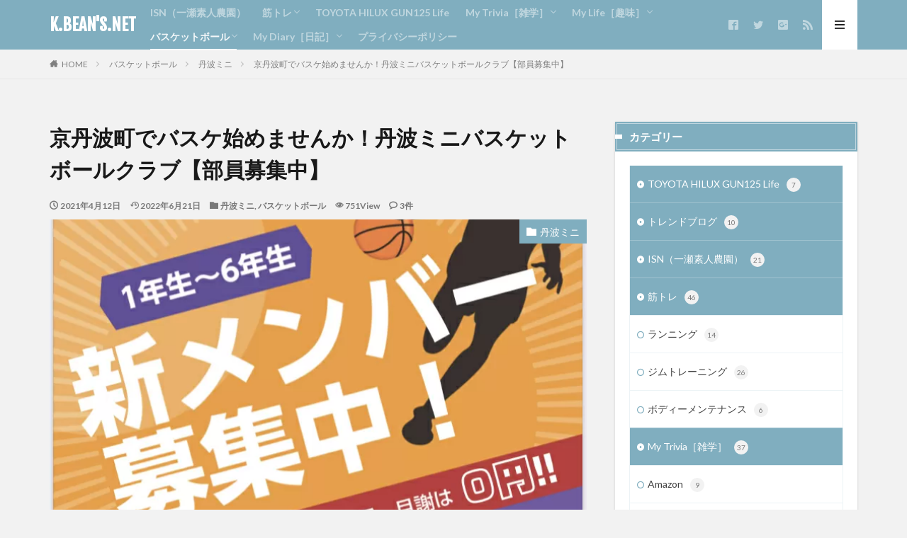

--- FILE ---
content_type: text/html; charset=UTF-8
request_url: https://kbbtno15.net/post-2921/
body_size: 28216
content:

<!DOCTYPE html>
<html lang="ja" prefix="og: http://ogp.me/ns#" class="t-html 
">
<head prefix="og: http://ogp.me/ns# fb: http://ogp.me/ns/fb# article: http://ogp.me/ns/article#">
<!-- wexal_pst_init.js does not exist -->
<!-- engagement_delay.js does not exist -->
<!-- proxy.php does not exists -->
<link rel="dns-prefetch" href="//c0.wp.com/">
<link rel="preconnect" href="//c0.wp.com/">
<link rel="dns-prefetch" href="//i0.wp.com/">
<link rel="dns-prefetch" href="//secure.gravatar.com/">
<link rel="dns-prefetch" href="//pagead2.googlesyndication.com/">
<link rel="dns-prefetch" href="//www.googletagmanager.com/">
<link rel="dns-prefetch" href="//stats.wp.com/">
<link rel="dns-prefetch" href="//fundingchoicesmessages.google.com/">
<link rel="dns-prefetch" href="//ajax.googleapis.com/">
<link rel="dns-prefetch" href="//fonts.googleapis.com/">
<link rel="dns-prefetch" href="//platform.twitter.com/">
<link rel="dns-prefetch" href="//www.google.com/">
<meta charset="UTF-8">
<title>京丹波町でバスケ始めませんか！丹波ミニバスケットボールクラブ【部員募集中】│K.BEAN&#039;S.NET</title>
<meta name='robots' content='max-image-preview:large'/>
<style>img:is([sizes="auto" i], [sizes^="auto," i]) { contain-intrinsic-size: 3000px 1500px }</style>
<link rel='dns-prefetch' href='//www.google.com'/>
<link rel='dns-prefetch' href='//secure.gravatar.com'/>
<link rel='dns-prefetch' href='//www.googletagmanager.com'/>
<link rel='dns-prefetch' href='//stats.wp.com'/>
<link rel='dns-prefetch' href='//v0.wordpress.com'/>
<link rel='dns-prefetch' href='//pagead2.googlesyndication.com'/>
<link rel='dns-prefetch' href='//fundingchoicesmessages.google.com'/>
<link rel='preconnect' href='//c0.wp.com'/>
<link rel='preconnect' href='//i0.wp.com'/>
<link rel='stylesheet' id='dashicons-css' href='https://c0.wp.com/c/6.8.3/wp-includes/css/dashicons.min.css' type='text/css' media='all'/>
<link rel='stylesheet' id='thickbox-css' href='https://c0.wp.com/c/6.8.3/wp-includes/js/thickbox/thickbox.css' type='text/css' media='all'/>
<link rel='stylesheet' id='jetpack_related-posts-css' href='https://c0.wp.com/p/jetpack/15.4/modules/related-posts/related-posts.css' type='text/css' media='all'/>
<link rel='stylesheet' id='wp-block-library-css' href='https://c0.wp.com/c/6.8.3/wp-includes/css/dist/block-library/style.min.css' type='text/css' media='all'/>
<style id='classic-theme-styles-inline-css' type='text/css'>
/*! This file is auto-generated */
.wp-block-button__link{color:#fff;background-color:#32373c;border-radius:9999px;box-shadow:none;text-decoration:none;padding:calc(.667em + 2px) calc(1.333em + 2px);font-size:1.125em}.wp-block-file__button{background:#32373c;color:#fff;text-decoration:none}
</style>
<style id='rinkerg-gutenberg-rinker-style-inline-css' type='text/css'>
.wp-block-create-block-block{background-color:#21759b;color:#fff;padding:2px}

</style>
<link rel='stylesheet' id='mediaelement-css' href='https://c0.wp.com/c/6.8.3/wp-includes/js/mediaelement/mediaelementplayer-legacy.min.css' type='text/css' media='all'/>
<link rel='stylesheet' id='wp-mediaelement-css' href='https://c0.wp.com/c/6.8.3/wp-includes/js/mediaelement/wp-mediaelement.min.css' type='text/css' media='all'/>
<style id='jetpack-sharing-buttons-style-inline-css' type='text/css'>
.jetpack-sharing-buttons__services-list{display:flex;flex-direction:row;flex-wrap:wrap;gap:0;list-style-type:none;margin:5px;padding:0}.jetpack-sharing-buttons__services-list.has-small-icon-size{font-size:12px}.jetpack-sharing-buttons__services-list.has-normal-icon-size{font-size:16px}.jetpack-sharing-buttons__services-list.has-large-icon-size{font-size:24px}.jetpack-sharing-buttons__services-list.has-huge-icon-size{font-size:36px}@media print{.jetpack-sharing-buttons__services-list{display:none!important}}.editor-styles-wrapper .wp-block-jetpack-sharing-buttons{gap:0;padding-inline-start:0}ul.jetpack-sharing-buttons__services-list.has-background{padding:1.25em 2.375em}
</style>
<style id='global-styles-inline-css' type='text/css'>
:root{--wp--preset--aspect-ratio--square: 1;--wp--preset--aspect-ratio--4-3: 4/3;--wp--preset--aspect-ratio--3-4: 3/4;--wp--preset--aspect-ratio--3-2: 3/2;--wp--preset--aspect-ratio--2-3: 2/3;--wp--preset--aspect-ratio--16-9: 16/9;--wp--preset--aspect-ratio--9-16: 9/16;--wp--preset--color--black: #000000;--wp--preset--color--cyan-bluish-gray: #abb8c3;--wp--preset--color--white: #ffffff;--wp--preset--color--pale-pink: #f78da7;--wp--preset--color--vivid-red: #cf2e2e;--wp--preset--color--luminous-vivid-orange: #ff6900;--wp--preset--color--luminous-vivid-amber: #fcb900;--wp--preset--color--light-green-cyan: #7bdcb5;--wp--preset--color--vivid-green-cyan: #00d084;--wp--preset--color--pale-cyan-blue: #8ed1fc;--wp--preset--color--vivid-cyan-blue: #0693e3;--wp--preset--color--vivid-purple: #9b51e0;--wp--preset--gradient--vivid-cyan-blue-to-vivid-purple: linear-gradient(135deg,rgba(6,147,227,1) 0%,rgb(155,81,224) 100%);--wp--preset--gradient--light-green-cyan-to-vivid-green-cyan: linear-gradient(135deg,rgb(122,220,180) 0%,rgb(0,208,130) 100%);--wp--preset--gradient--luminous-vivid-amber-to-luminous-vivid-orange: linear-gradient(135deg,rgba(252,185,0,1) 0%,rgba(255,105,0,1) 100%);--wp--preset--gradient--luminous-vivid-orange-to-vivid-red: linear-gradient(135deg,rgba(255,105,0,1) 0%,rgb(207,46,46) 100%);--wp--preset--gradient--very-light-gray-to-cyan-bluish-gray: linear-gradient(135deg,rgb(238,238,238) 0%,rgb(169,184,195) 100%);--wp--preset--gradient--cool-to-warm-spectrum: linear-gradient(135deg,rgb(74,234,220) 0%,rgb(151,120,209) 20%,rgb(207,42,186) 40%,rgb(238,44,130) 60%,rgb(251,105,98) 80%,rgb(254,248,76) 100%);--wp--preset--gradient--blush-light-purple: linear-gradient(135deg,rgb(255,206,236) 0%,rgb(152,150,240) 100%);--wp--preset--gradient--blush-bordeaux: linear-gradient(135deg,rgb(254,205,165) 0%,rgb(254,45,45) 50%,rgb(107,0,62) 100%);--wp--preset--gradient--luminous-dusk: linear-gradient(135deg,rgb(255,203,112) 0%,rgb(199,81,192) 50%,rgb(65,88,208) 100%);--wp--preset--gradient--pale-ocean: linear-gradient(135deg,rgb(255,245,203) 0%,rgb(182,227,212) 50%,rgb(51,167,181) 100%);--wp--preset--gradient--electric-grass: linear-gradient(135deg,rgb(202,248,128) 0%,rgb(113,206,126) 100%);--wp--preset--gradient--midnight: linear-gradient(135deg,rgb(2,3,129) 0%,rgb(40,116,252) 100%);--wp--preset--font-size--small: 13px;--wp--preset--font-size--medium: 20px;--wp--preset--font-size--large: 36px;--wp--preset--font-size--x-large: 42px;--wp--preset--spacing--20: 0.44rem;--wp--preset--spacing--30: 0.67rem;--wp--preset--spacing--40: 1rem;--wp--preset--spacing--50: 1.5rem;--wp--preset--spacing--60: 2.25rem;--wp--preset--spacing--70: 3.38rem;--wp--preset--spacing--80: 5.06rem;--wp--preset--shadow--natural: 6px 6px 9px rgba(0, 0, 0, 0.2);--wp--preset--shadow--deep: 12px 12px 50px rgba(0, 0, 0, 0.4);--wp--preset--shadow--sharp: 6px 6px 0px rgba(0, 0, 0, 0.2);--wp--preset--shadow--outlined: 6px 6px 0px -3px rgba(255, 255, 255, 1), 6px 6px rgba(0, 0, 0, 1);--wp--preset--shadow--crisp: 6px 6px 0px rgba(0, 0, 0, 1);}:where(.is-layout-flex){gap: 0.5em;}:where(.is-layout-grid){gap: 0.5em;}body .is-layout-flex{display: flex;}.is-layout-flex{flex-wrap: wrap;align-items: center;}.is-layout-flex > :is(*, div){margin: 0;}body .is-layout-grid{display: grid;}.is-layout-grid > :is(*, div){margin: 0;}:where(.wp-block-columns.is-layout-flex){gap: 2em;}:where(.wp-block-columns.is-layout-grid){gap: 2em;}:where(.wp-block-post-template.is-layout-flex){gap: 1.25em;}:where(.wp-block-post-template.is-layout-grid){gap: 1.25em;}.has-black-color{color: var(--wp--preset--color--black) !important;}.has-cyan-bluish-gray-color{color: var(--wp--preset--color--cyan-bluish-gray) !important;}.has-white-color{color: var(--wp--preset--color--white) !important;}.has-pale-pink-color{color: var(--wp--preset--color--pale-pink) !important;}.has-vivid-red-color{color: var(--wp--preset--color--vivid-red) !important;}.has-luminous-vivid-orange-color{color: var(--wp--preset--color--luminous-vivid-orange) !important;}.has-luminous-vivid-amber-color{color: var(--wp--preset--color--luminous-vivid-amber) !important;}.has-light-green-cyan-color{color: var(--wp--preset--color--light-green-cyan) !important;}.has-vivid-green-cyan-color{color: var(--wp--preset--color--vivid-green-cyan) !important;}.has-pale-cyan-blue-color{color: var(--wp--preset--color--pale-cyan-blue) !important;}.has-vivid-cyan-blue-color{color: var(--wp--preset--color--vivid-cyan-blue) !important;}.has-vivid-purple-color{color: var(--wp--preset--color--vivid-purple) !important;}.has-black-background-color{background-color: var(--wp--preset--color--black) !important;}.has-cyan-bluish-gray-background-color{background-color: var(--wp--preset--color--cyan-bluish-gray) !important;}.has-white-background-color{background-color: var(--wp--preset--color--white) !important;}.has-pale-pink-background-color{background-color: var(--wp--preset--color--pale-pink) !important;}.has-vivid-red-background-color{background-color: var(--wp--preset--color--vivid-red) !important;}.has-luminous-vivid-orange-background-color{background-color: var(--wp--preset--color--luminous-vivid-orange) !important;}.has-luminous-vivid-amber-background-color{background-color: var(--wp--preset--color--luminous-vivid-amber) !important;}.has-light-green-cyan-background-color{background-color: var(--wp--preset--color--light-green-cyan) !important;}.has-vivid-green-cyan-background-color{background-color: var(--wp--preset--color--vivid-green-cyan) !important;}.has-pale-cyan-blue-background-color{background-color: var(--wp--preset--color--pale-cyan-blue) !important;}.has-vivid-cyan-blue-background-color{background-color: var(--wp--preset--color--vivid-cyan-blue) !important;}.has-vivid-purple-background-color{background-color: var(--wp--preset--color--vivid-purple) !important;}.has-black-border-color{border-color: var(--wp--preset--color--black) !important;}.has-cyan-bluish-gray-border-color{border-color: var(--wp--preset--color--cyan-bluish-gray) !important;}.has-white-border-color{border-color: var(--wp--preset--color--white) !important;}.has-pale-pink-border-color{border-color: var(--wp--preset--color--pale-pink) !important;}.has-vivid-red-border-color{border-color: var(--wp--preset--color--vivid-red) !important;}.has-luminous-vivid-orange-border-color{border-color: var(--wp--preset--color--luminous-vivid-orange) !important;}.has-luminous-vivid-amber-border-color{border-color: var(--wp--preset--color--luminous-vivid-amber) !important;}.has-light-green-cyan-border-color{border-color: var(--wp--preset--color--light-green-cyan) !important;}.has-vivid-green-cyan-border-color{border-color: var(--wp--preset--color--vivid-green-cyan) !important;}.has-pale-cyan-blue-border-color{border-color: var(--wp--preset--color--pale-cyan-blue) !important;}.has-vivid-cyan-blue-border-color{border-color: var(--wp--preset--color--vivid-cyan-blue) !important;}.has-vivid-purple-border-color{border-color: var(--wp--preset--color--vivid-purple) !important;}.has-vivid-cyan-blue-to-vivid-purple-gradient-background{background: var(--wp--preset--gradient--vivid-cyan-blue-to-vivid-purple) !important;}.has-light-green-cyan-to-vivid-green-cyan-gradient-background{background: var(--wp--preset--gradient--light-green-cyan-to-vivid-green-cyan) !important;}.has-luminous-vivid-amber-to-luminous-vivid-orange-gradient-background{background: var(--wp--preset--gradient--luminous-vivid-amber-to-luminous-vivid-orange) !important;}.has-luminous-vivid-orange-to-vivid-red-gradient-background{background: var(--wp--preset--gradient--luminous-vivid-orange-to-vivid-red) !important;}.has-very-light-gray-to-cyan-bluish-gray-gradient-background{background: var(--wp--preset--gradient--very-light-gray-to-cyan-bluish-gray) !important;}.has-cool-to-warm-spectrum-gradient-background{background: var(--wp--preset--gradient--cool-to-warm-spectrum) !important;}.has-blush-light-purple-gradient-background{background: var(--wp--preset--gradient--blush-light-purple) !important;}.has-blush-bordeaux-gradient-background{background: var(--wp--preset--gradient--blush-bordeaux) !important;}.has-luminous-dusk-gradient-background{background: var(--wp--preset--gradient--luminous-dusk) !important;}.has-pale-ocean-gradient-background{background: var(--wp--preset--gradient--pale-ocean) !important;}.has-electric-grass-gradient-background{background: var(--wp--preset--gradient--electric-grass) !important;}.has-midnight-gradient-background{background: var(--wp--preset--gradient--midnight) !important;}.has-small-font-size{font-size: var(--wp--preset--font-size--small) !important;}.has-medium-font-size{font-size: var(--wp--preset--font-size--medium) !important;}.has-large-font-size{font-size: var(--wp--preset--font-size--large) !important;}.has-x-large-font-size{font-size: var(--wp--preset--font-size--x-large) !important;}
:where(.wp-block-post-template.is-layout-flex){gap: 1.25em;}:where(.wp-block-post-template.is-layout-grid){gap: 1.25em;}
:where(.wp-block-columns.is-layout-flex){gap: 2em;}:where(.wp-block-columns.is-layout-grid){gap: 2em;}
:root :where(.wp-block-pullquote){font-size: 1.5em;line-height: 1.6;}
</style>
<link rel='stylesheet' id='yyi_rinker_stylesheet-css' href='https://kbbtno15.net/wp-content/plugins/yyi-rinker/css/style.css?v=1.11.1&#038;ver=6.8.3' type='text/css' media='all'/>
<script type="text/javascript" src="https://c0.wp.com/c/6.8.3/wp-includes/js/jquery/jquery.min.js" id="jquery-core-js"></script>
<script type="text/javascript" src="https://c0.wp.com/c/6.8.3/wp-includes/js/jquery/jquery-migrate.min.js" id="jquery-migrate-js"></script>
<script type="text/javascript" id="jetpack_related-posts-js-extra">
/* <![CDATA[ */
var related_posts_js_options = {"post_heading":"h4"};
/* ]]> */
</script>
<script type="text/javascript" src="https://c0.wp.com/p/jetpack/15.4/_inc/build/related-posts/related-posts.min.js" id="jetpack_related-posts-js"></script>
<script type="text/javascript" src="https://kbbtno15.net/wp-content/plugins/yyi-rinker/js/event-tracking.js?v=1.11.1" id="yyi_rinker_event_tracking_script-js"></script>
<!-- Site Kit によって追加された Google タグ（gtag.js）スニペット -->
<!-- Google アナリティクス スニペット (Site Kit が追加) -->
<script type="text/javascript" src="https://www.googletagmanager.com/gtag/js?id=GT-M6XTDK7" id="google_gtagjs-js" async></script>
<script type="text/javascript" id="google_gtagjs-js-after">
/* <![CDATA[ */
window.dataLayer = window.dataLayer || [];function gtag(){dataLayer.push(arguments);}
gtag("set","linker",{"domains":["kbbtno15.net"]});
gtag("js", new Date());
gtag("set", "developer_id.dZTNiMT", true);
gtag("config", "GT-M6XTDK7");
/* ]]> */
</script>
<link rel="alternate" title="JSON" type="application/json" href="https://kbbtno15.net/wp-json/wp/v2/posts/2921"/>
<meta name="generator" content="Site Kit by Google 1.170.0"/>	<style>img#wpstats{display:none}</style>
<style>
.yyi-rinker-images {
    display: flex;
    justify-content: center;
    align-items: center;
    position: relative;

}
div.yyi-rinker-image img.yyi-rinker-main-img.hidden {
    display: none;
}

.yyi-rinker-images-arrow {
    cursor: pointer;
    position: absolute;
    top: 50%;
    display: block;
    margin-top: -11px;
    opacity: 0.6;
    width: 22px;
}

.yyi-rinker-images-arrow-left{
    left: -10px;
}
.yyi-rinker-images-arrow-right{
    right: -10px;
}

.yyi-rinker-images-arrow-left.hidden {
    display: none;
}

.yyi-rinker-images-arrow-right.hidden {
    display: none;
}
div.yyi-rinker-contents.yyi-rinker-design-tate  div.yyi-rinker-box{
    flex-direction: column;
}

div.yyi-rinker-contents.yyi-rinker-design-slim div.yyi-rinker-box .yyi-rinker-links {
    flex-direction: column;
}

div.yyi-rinker-contents.yyi-rinker-design-slim div.yyi-rinker-info {
    width: 100%;
}

div.yyi-rinker-contents.yyi-rinker-design-slim .yyi-rinker-title {
    text-align: center;
}

div.yyi-rinker-contents.yyi-rinker-design-slim .yyi-rinker-links {
    text-align: center;
}
div.yyi-rinker-contents.yyi-rinker-design-slim .yyi-rinker-image {
    margin: auto;
}

div.yyi-rinker-contents.yyi-rinker-design-slim div.yyi-rinker-info ul.yyi-rinker-links li {
	align-self: stretch;
}
div.yyi-rinker-contents.yyi-rinker-design-slim div.yyi-rinker-box div.yyi-rinker-info {
	padding: 0;
}
div.yyi-rinker-contents.yyi-rinker-design-slim div.yyi-rinker-box {
	flex-direction: column;
	padding: 14px 5px 0;
}

.yyi-rinker-design-slim div.yyi-rinker-box div.yyi-rinker-info {
	text-align: center;
}

.yyi-rinker-design-slim div.price-box span.price {
	display: block;
}

div.yyi-rinker-contents.yyi-rinker-design-slim div.yyi-rinker-info div.yyi-rinker-title a{
	font-size:16px;
}

div.yyi-rinker-contents.yyi-rinker-design-slim ul.yyi-rinker-links li.amazonkindlelink:before,  div.yyi-rinker-contents.yyi-rinker-design-slim ul.yyi-rinker-links li.amazonlink:before,  div.yyi-rinker-contents.yyi-rinker-design-slim ul.yyi-rinker-links li.rakutenlink:before, div.yyi-rinker-contents.yyi-rinker-design-slim ul.yyi-rinker-links li.yahoolink:before, div.yyi-rinker-contents.yyi-rinker-design-slim ul.yyi-rinker-links li.mercarilink:before {
	font-size:12px;
}

div.yyi-rinker-contents.yyi-rinker-design-slim ul.yyi-rinker-links li a {
	font-size: 13px;
}
.entry-content ul.yyi-rinker-links li {
	padding: 0;
}

div.yyi-rinker-contents .yyi-rinker-attention.attention_desing_right_ribbon {
    width: 89px;
    height: 91px;
    position: absolute;
    top: -1px;
    right: -1px;
    left: auto;
    overflow: hidden;
}

div.yyi-rinker-contents .yyi-rinker-attention.attention_desing_right_ribbon span {
    display: inline-block;
    width: 146px;
    position: absolute;
    padding: 4px 0;
    left: -13px;
    top: 12px;
    text-align: center;
    font-size: 12px;
    line-height: 24px;
    -webkit-transform: rotate(45deg);
    transform: rotate(45deg);
    box-shadow: 0 1px 3px rgba(0, 0, 0, 0.2);
}

div.yyi-rinker-contents .yyi-rinker-attention.attention_desing_right_ribbon {
    background: none;
}
.yyi-rinker-attention.attention_desing_right_ribbon .yyi-rinker-attention-after,
.yyi-rinker-attention.attention_desing_right_ribbon .yyi-rinker-attention-before{
display:none;
}
div.yyi-rinker-use-right_ribbon div.yyi-rinker-title {
    margin-right: 2rem;
}

				</style><link class="css-async" rel href="https://kbbtno15.net/wp-content/themes/the-thor/css/icon.min.css">
<link class="css-async" rel href="https://fonts.googleapis.com/css?family=Lato:100,300,400,700,900">
<link class="css-async" rel href="https://fonts.googleapis.com/css?family=Fjalla+One">
<link rel="stylesheet" href="https://fonts.googleapis.com/css?family=Noto+Sans+JP:100,200,300,400,500,600,700,800,900">
<link rel="stylesheet" href="https://kbbtno15.net/wp-content/themes/the-thor/style.min.css">
<link class="css-async" rel href="https://kbbtno15.net/wp-content/themes/the-thor-child/style-user.css?1590677495">
<link rel="canonical" href="https://kbbtno15.net/post-2921/"/>
<script src="https://ajax.googleapis.com/ajax/libs/jquery/1.12.4/jquery.min.js"></script>
<meta http-equiv="X-UA-Compatible" content="IE=edge">
<meta name="viewport" content="width=device-width, initial-scale=1, viewport-fit=cover"/>
<style>
.widget.widget_nav_menu ul.menu{border-color: rgba(128,174,191,0.15);}.widget.widget_nav_menu ul.menu li{border-color: rgba(128,174,191,0.75);}.widget.widget_nav_menu ul.menu .sub-menu li{border-color: rgba(128,174,191,0.15);}.widget.widget_nav_menu ul.menu .sub-menu li .sub-menu li:first-child{border-color: rgba(128,174,191,0.15);}.widget.widget_nav_menu ul.menu li a:hover{background-color: rgba(128,174,191,0.75);}.widget.widget_nav_menu ul.menu .current-menu-item > a{background-color: rgba(128,174,191,0.75);}.widget.widget_nav_menu ul.menu li .sub-menu li a:before {color:#80aebf;}.widget.widget_nav_menu ul.menu li a{background-color:#80aebf;}.widget.widget_nav_menu ul.menu .sub-menu a:hover{color:#80aebf;}.widget.widget_nav_menu ul.menu .sub-menu .current-menu-item a{color:#80aebf;}.widget.widget_categories ul{border-color: rgba(128,174,191,0.15);}.widget.widget_categories ul li{border-color: rgba(128,174,191,0.75);}.widget.widget_categories ul .children li{border-color: rgba(128,174,191,0.15);}.widget.widget_categories ul .children li .children li:first-child{border-color: rgba(128,174,191,0.15);}.widget.widget_categories ul li a:hover{background-color: rgba(128,174,191,0.75);}.widget.widget_categories ul .current-menu-item > a{background-color: rgba(128,174,191,0.75);}.widget.widget_categories ul li .children li a:before {color:#80aebf;}.widget.widget_categories ul li a{background-color:#80aebf;}.widget.widget_categories ul .children a:hover{color:#80aebf;}.widget.widget_categories ul .children .current-menu-item a{color:#80aebf;}.widgetSearch__input:hover{border-color:#80aebf;}.widgetCatTitle{background-color:#80aebf;}.widgetCatTitle__inner{background-color:#80aebf;}.widgetSearch__submit:hover{background-color:#80aebf;}.widgetProfile__sns{background-color:#80aebf;}.widget.widget_calendar .calendar_wrap tbody a:hover{background-color:#80aebf;}.widget ul li a:hover{color:#80aebf;}.widget.widget_rss .rsswidget:hover{color:#80aebf;}.widget.widget_tag_cloud a:hover{background-color:#80aebf;}.widget select:hover{border-color:#80aebf;}.widgetSearch__checkLabel:hover:after{border-color:#80aebf;}.widgetSearch__check:checked .widgetSearch__checkLabel:before, .widgetSearch__check:checked + .widgetSearch__checkLabel:before{border-color:#80aebf;}.widgetTab__item.current{border-top-color:#80aebf;}.widgetTab__item:hover{border-top-color:#80aebf;}.searchHead__title{background-color:#80aebf;}.searchHead__submit:hover{color:#80aebf;}.menuBtn__close:hover{color:#80aebf;}.menuBtn__link:hover{color:#80aebf;}@media only screen and (min-width: 992px){.menuBtn__link {background-color:#80aebf;}}.t-headerCenter .menuBtn__link:hover{color:#80aebf;}.searchBtn__close:hover{color:#80aebf;}.searchBtn__link:hover{color:#80aebf;}.breadcrumb__item a:hover{color:#80aebf;}.pager__item{color:#80aebf;}.pager__item:hover, .pager__item-current{background-color:#80aebf; color:#fff;}.page-numbers{color:#80aebf;}.page-numbers:hover, .page-numbers.current{background-color:#80aebf; color:#fff;}.pagePager__item{color:#80aebf;}.pagePager__item:hover, .pagePager__item-current{background-color:#80aebf; color:#fff;}.heading a:hover{color:#80aebf;}.eyecatch__cat{background-color:#80aebf;}.the__category{background-color:#80aebf;}.dateList__item a:hover{color:#80aebf;}.controllerFooter__item:last-child{background-color:#80aebf;}.controllerFooter__close{background-color:#80aebf;}.bottomFooter__topBtn{background-color:#80aebf;}.mask-color{background-color:#80aebf;}.mask-colorgray{background-color:#80aebf;}.pickup3__item{background-color:#80aebf;}.categoryBox__title{color:#80aebf;}.comments__list .comment-meta{background-color:#80aebf;}.comment-respond .submit{background-color:#80aebf;}.prevNext__pop{background-color:#80aebf;}.swiper-pagination-bullet-active{background-color:#80aebf;}.swiper-slider .swiper-button-next, .swiper-slider .swiper-container-rtl .swiper-button-prev, .swiper-slider .swiper-button-prev, .swiper-slider .swiper-container-rtl .swiper-button-next	{background-color:#80aebf;}body{background:#f2f2f2 url(https://thor-demo.fit-theme.com/wp-content/uploads/2018/12/haikei.jpg) repeat center center;}.t-headerColor .l-header{background-color:#80aebf;}.t-headerColor .globalNavi::before{background: -webkit-gradient(linear,left top,right top,color-stop(0%,rgba(255,255,255,0)),color-stop(100%,#80aebf));}.t-headerColor .subNavi__link-pickup:hover{color:#80aebf;}.snsFooter{background-color:#80aebf}.widget-main .heading.heading-widget{background-color:#80aebf}.widget-main .heading.heading-widgetsimple{background-color:#80aebf}.widget-main .heading.heading-widgetsimplewide{background-color:#80aebf}.widget-main .heading.heading-widgetwide{background-color:#80aebf}.widget-main .heading.heading-widgetbottom:before{border-color:#80aebf}.widget-main .heading.heading-widgetborder{border-color:#80aebf}.widget-main .heading.heading-widgetborder::before,.widget-main .heading.heading-widgetborder::after{background-color:#80aebf}.widget-side .heading.heading-widget{background-color:#80aebf}.widget-side .heading.heading-widgetsimple{background-color:#80aebf}.widget-side .heading.heading-widgetsimplewide{background-color:#80aebf}.widget-side .heading.heading-widgetwide{background-color:#80aebf}.widget-side .heading.heading-widgetbottom:before{border-color:#80aebf}.widget-side .heading.heading-widgetborder{border-color:#80aebf}.widget-side .heading.heading-widgetborder::before,.widget-side .heading.heading-widgetborder::after{background-color:#80aebf}.widget-foot .heading.heading-widget{background-color:#80aebf}.widget-foot .heading.heading-widgetsimple{background-color:#80aebf}.widget-foot .heading.heading-widgetsimplewide{background-color:#80aebf}.widget-foot .heading.heading-widgetwide{background-color:#80aebf}.widget-foot .heading.heading-widgetbottom:before{border-color:#80aebf}.widget-foot .heading.heading-widgetborder{border-color:#80aebf}.widget-foot .heading.heading-widgetborder::before,.widget-foot .heading.heading-widgetborder::after{background-color:#80aebf}.widget-menu .heading.heading-widget{background-color:#80aebf}.widget-menu .heading.heading-widgetsimple{background-color:#80aebf}.widget-menu .heading.heading-widgetsimplewide{background-color:#80aebf}.widget-menu .heading.heading-widgetwide{background-color:#80aebf}.widget-menu .heading.heading-widgetbottom:before{border-color:#80aebf}.widget-menu .heading.heading-widgetborder{border-color:#80aebf}.widget-menu .heading.heading-widgetborder::before,.widget-menu .heading.heading-widgetborder::after{background-color:#80aebf}.still{height: 130px;}@media only screen and (min-width: 768px){.still {height: 250px;}}.swiper-slide2.mask.mask-color{background-color:#c2e2ba}.swiper-slide3.mask.mask-color{background-color:#ddc1c1}.rankingBox__bg{background-color:#80aebf}.the__ribbon{background-color:#dd5454}.the__ribbon:after{border-left-color:#dd5454; border-right-color:#dd5454}.eyecatch__link.eyecatch__link-mask:hover::after {background-color: rgba(198,145,180,0.5);}.eyecatch__link.eyecatch__link-maskzoom:hover::after {background-color: rgba(198,145,180,0.5);}.eyecatch__link.eyecatch__link-maskzoomrotate:hover::after {background-color: rgba(198,145,180,0.5);}.eyecatch__link.eyecatch__link-mask:hover::after{content: "DETAIL";}.eyecatch__link.eyecatch__link-maskzoom:hover::after{content: "DETAIL";}.eyecatch__link.eyecatch__link-maskzoomrotate:hover::after{content: "DETAIL";}.content .balloon .balloon__img-left div {background-image:url("https://kbbtno15.net/wp-content/uploads/2020/05/087410.jpg");}.content .afTagBox__btnDetail{background-color:#80aebf;}.widget .widgetAfTag__btnDetail{background-color:#80aebf;}.content .afTagBox__btnAf{background-color:#80aebf;}.widget .widgetAfTag__btnAf{background-color:#80aebf;}.content a{color:#80aebf;}.phrase a{color:#80aebf;}.content .sitemap li a:hover{color:#80aebf;}.content h2 a:hover,.content h3 a:hover,.content h4 a:hover,.content h5 a:hover{color:#80aebf;}.content ul.menu li a:hover{color:#80aebf;}.content .es-LiconBox:before{background-color:#a83f3f;}.content .es-LiconCircle:before{background-color:#a83f3f;}.content .es-BTiconBox:before{background-color:#a83f3f;}.content .es-BTiconCircle:before{background-color:#a83f3f;}.content .es-BiconObi{border-color:#a83f3f;}.content .es-BiconCorner:before{background-color:#a83f3f;}.content .es-BiconCircle:before{background-color:#a83f3f;}.content .es-BmarkHatena::before{background-color:#005293;}.content .es-BmarkExcl::before{background-color:#b60105;}.content .es-BmarkQ::before{background-color:#005293;}.content .es-BmarkQ::after{border-top-color:#005293;}.content .es-BmarkA::before{color:#b60105;}.content .es-BsubTradi::before{color:#ffffff;background-color:#b60105;border-color:#b60105;}.btn__link-primary{color:#ffffff; background-color:#dd9b9b;}.content .btn__link-primary{color:#ffffff; background-color:#dd9b9b;}.searchBtn__contentInner .btn__link-search{color:#ffffff; background-color:#dd9b9b;}.btn__link-secondary{color:#ffffff; background-color:#3f3f3f;}.content .btn__link-secondary{color:#ffffff; background-color:#3f3f3f;}.btn__link-search{color:#ffffff; background-color:#3f3f3f;}.btn__link-normal{color:#3f3f3f;}.content .btn__link-normal{color:#3f3f3f;}.btn__link-normal:hover{background-color:#3f3f3f;}.content .btn__link-normal:hover{background-color:#3f3f3f;}.comments__list .comment-reply-link{color:#3f3f3f;}.comments__list .comment-reply-link:hover{background-color:#3f3f3f;}@media only screen and (min-width: 992px){.subNavi__link-pickup{color:#3f3f3f;}}@media only screen and (min-width: 992px){.subNavi__link-pickup:hover{background-color:#3f3f3f;}}.partsH2-12 h2{color:#dd3333; border-left-color:#8fa8bf; border-bottom-color:#d8d8d8;}.partsH3-28 h3{color:#ffffff; background-color:#4c89bf}.partsH3-28 h3::before{border-bottom-color:#d8d8d8;}.content h4{color:#191919}.content h5{color:#191919}.content ul > li::before{color:#dd9b9b;}.content ul{color:#191919;}.content ol > li::before{color:#a83f3f; border-color:#a83f3f;}.content ol > li > ol > li::before{background-color:#a83f3f; border-color:#a83f3f;}.content ol > li > ol > li > ol > li::before{color:#a83f3f; border-color:#a83f3f;}.content ol{color:#191919;}.content .balloon .balloon__text{color:#191919; background-color:#f2f2f2;}.content .balloon .balloon__text-left:before{border-left-color:#f2f2f2;}.content .balloon .balloon__text-right:before{border-right-color:#f2f2f2;}.content .balloon-boder .balloon__text{color:#191919; background-color:#ffffff;  border-color:#d8d8d8;}.content .balloon-boder .balloon__text-left:before{border-left-color:#d8d8d8;}.content .balloon-boder .balloon__text-left:after{border-left-color:#ffffff;}.content .balloon-boder .balloon__text-right:before{border-right-color:#d8d8d8;}.content .balloon-boder .balloon__text-right:after{border-right-color:#ffffff;}.content blockquote{color:#191919; background-color:#f2f2f2;}.content blockquote::before{color:#d8d8d8;}.content table{color:#191919; border-top-color:#E5E5E5; border-left-color:#E5E5E5;}.content table th{background:#7f7f7f; color:#ffffff; ;border-right-color:#E5E5E5; border-bottom-color:#E5E5E5;}.content table td{background:#ffffff; ;border-right-color:#E5E5E5; border-bottom-color:#E5E5E5;}.content table tr:nth-child(odd) td{background-color:#f2f2f2;}
</style>
<!-- Site Kit が追加した Google AdSense メタタグ -->
<meta name="google-adsense-platform-account" content="ca-host-pub-2644536267352236">
<meta name="google-adsense-platform-domain" content="sitekit.withgoogle.com">
<!-- Site Kit が追加した End Google AdSense メタタグ -->
<!-- Google AdSense スニペット (Site Kit が追加) -->
<script type="text/javascript" async="async" src="https://pagead2.googlesyndication.com/pagead/js/adsbygoogle.js?client=ca-pub-3929221962368796&amp;host=ca-host-pub-2644536267352236" crossorigin="anonymous"></script>
<!-- (ここまで) Google AdSense スニペット (Site Kit が追加) -->
<!-- Site Kit によって追加された「Google AdSense 広告ブロックによる損失収益の回復」スニペット -->
<script async src="https://fundingchoicesmessages.google.com/i/pub-3929221962368796?ers=1" nonce="s3iuu5V5lpf4WQ5_OvSiAQ"></script><script nonce="s3iuu5V5lpf4WQ5_OvSiAQ">(function() {function signalGooglefcPresent() {if (!window.frames['googlefcPresent']) {if (document.body) {const iframe = document.createElement('iframe'); iframe.style = 'width: 0; height: 0; border: none; z-index: -1000; left: -1000px; top: -1000px;'; iframe.style.display = 'none'; iframe.name = 'googlefcPresent'; document.body.appendChild(iframe);} else {setTimeout(signalGooglefcPresent, 0);}}}signalGooglefcPresent();})();</script>
<!-- Site Kit によって追加された「Google AdSense 広告ブロックによる損失収益の回復」スニペットを終了 -->
<!-- Site Kit によって追加された「Google AdSense 広告ブロックによる損失収益の回復エラー保護」スニペット -->
<script>(function(){'use strict';function aa(a){var b=0;return function(){return b<a.length?{done:!1,value:a[b++]}:{done:!0}}}var ba="function"==typeof Object.defineProperties?Object.defineProperty:function(a,b,c){if(a==Array.prototype||a==Object.prototype)return a;a[b]=c.value;return a};
function ea(a){a=["object"==typeof globalThis&&globalThis,a,"object"==typeof window&&window,"object"==typeof self&&self,"object"==typeof global&&global];for(var b=0;b<a.length;++b){var c=a[b];if(c&&c.Math==Math)return c}throw Error("Cannot find global object");}var fa=ea(this);function ha(a,b){if(b)a:{var c=fa;a=a.split(".");for(var d=0;d<a.length-1;d++){var e=a[d];if(!(e in c))break a;c=c[e]}a=a[a.length-1];d=c[a];b=b(d);b!=d&&null!=b&&ba(c,a,{configurable:!0,writable:!0,value:b})}}
var ia="function"==typeof Object.create?Object.create:function(a){function b(){}b.prototype=a;return new b},l;if("function"==typeof Object.setPrototypeOf)l=Object.setPrototypeOf;else{var m;a:{var ja={a:!0},ka={};try{ka.__proto__=ja;m=ka.a;break a}catch(a){}m=!1}l=m?function(a,b){a.__proto__=b;if(a.__proto__!==b)throw new TypeError(a+" is not extensible");return a}:null}var la=l;
function n(a,b){a.prototype=ia(b.prototype);a.prototype.constructor=a;if(la)la(a,b);else for(var c in b)if("prototype"!=c)if(Object.defineProperties){var d=Object.getOwnPropertyDescriptor(b,c);d&&Object.defineProperty(a,c,d)}else a[c]=b[c];a.A=b.prototype}function ma(){for(var a=Number(this),b=[],c=a;c<arguments.length;c++)b[c-a]=arguments[c];return b}
var na="function"==typeof Object.assign?Object.assign:function(a,b){for(var c=1;c<arguments.length;c++){var d=arguments[c];if(d)for(var e in d)Object.prototype.hasOwnProperty.call(d,e)&&(a[e]=d[e])}return a};ha("Object.assign",function(a){return a||na});/*

 Copyright The Closure Library Authors.
 SPDX-License-Identifier: Apache-2.0
*/
var p=this||self;function q(a){return a};var t,u;a:{for(var oa=["CLOSURE_FLAGS"],v=p,x=0;x<oa.length;x++)if(v=v[oa[x]],null==v){u=null;break a}u=v}var pa=u&&u[610401301];t=null!=pa?pa:!1;var z,qa=p.navigator;z=qa?qa.userAgentData||null:null;function A(a){return t?z?z.brands.some(function(b){return(b=b.brand)&&-1!=b.indexOf(a)}):!1:!1}function B(a){var b;a:{if(b=p.navigator)if(b=b.userAgent)break a;b=""}return-1!=b.indexOf(a)};function C(){return t?!!z&&0<z.brands.length:!1}function D(){return C()?A("Chromium"):(B("Chrome")||B("CriOS"))&&!(C()?0:B("Edge"))||B("Silk")};var ra=C()?!1:B("Trident")||B("MSIE");!B("Android")||D();D();B("Safari")&&(D()||(C()?0:B("Coast"))||(C()?0:B("Opera"))||(C()?0:B("Edge"))||(C()?A("Microsoft Edge"):B("Edg/"))||C()&&A("Opera"));var sa={},E=null;var ta="undefined"!==typeof Uint8Array,ua=!ra&&"function"===typeof btoa;var F="function"===typeof Symbol&&"symbol"===typeof Symbol()?Symbol():void 0,G=F?function(a,b){a[F]|=b}:function(a,b){void 0!==a.g?a.g|=b:Object.defineProperties(a,{g:{value:b,configurable:!0,writable:!0,enumerable:!1}})};function va(a){var b=H(a);1!==(b&1)&&(Object.isFrozen(a)&&(a=Array.prototype.slice.call(a)),I(a,b|1))}
var H=F?function(a){return a[F]|0}:function(a){return a.g|0},J=F?function(a){return a[F]}:function(a){return a.g},I=F?function(a,b){a[F]=b}:function(a,b){void 0!==a.g?a.g=b:Object.defineProperties(a,{g:{value:b,configurable:!0,writable:!0,enumerable:!1}})};function wa(){var a=[];G(a,1);return a}function xa(a,b){I(b,(a|0)&-99)}function K(a,b){I(b,(a|34)&-73)}function L(a){a=a>>11&1023;return 0===a?536870912:a};var M={};function N(a){return null!==a&&"object"===typeof a&&!Array.isArray(a)&&a.constructor===Object}var O,ya=[];I(ya,39);O=Object.freeze(ya);var P;function Q(a,b){P=b;a=new a(b);P=void 0;return a}
function R(a,b,c){null==a&&(a=P);P=void 0;if(null==a){var d=96;c?(a=[c],d|=512):a=[];b&&(d=d&-2095105|(b&1023)<<11)}else{if(!Array.isArray(a))throw Error();d=H(a);if(d&64)return a;d|=64;if(c&&(d|=512,c!==a[0]))throw Error();a:{c=a;var e=c.length;if(e){var f=e-1,g=c[f];if(N(g)){d|=256;b=(d>>9&1)-1;e=f-b;1024<=e&&(za(c,b,g),e=1023);d=d&-2095105|(e&1023)<<11;break a}}b&&(g=(d>>9&1)-1,b=Math.max(b,e-g),1024<b&&(za(c,g,{}),d|=256,b=1023),d=d&-2095105|(b&1023)<<11)}}I(a,d);return a}
function za(a,b,c){for(var d=1023+b,e=a.length,f=d;f<e;f++){var g=a[f];null!=g&&g!==c&&(c[f-b]=g)}a.length=d+1;a[d]=c};function Aa(a){switch(typeof a){case "number":return isFinite(a)?a:String(a);case "boolean":return a?1:0;case "object":if(a&&!Array.isArray(a)&&ta&&null!=a&&a instanceof Uint8Array){if(ua){for(var b="",c=0,d=a.length-10240;c<d;)b+=String.fromCharCode.apply(null,a.subarray(c,c+=10240));b+=String.fromCharCode.apply(null,c?a.subarray(c):a);a=btoa(b)}else{void 0===b&&(b=0);if(!E){E={};c="ABCDEFGHIJKLMNOPQRSTUVWXYZabcdefghijklmnopqrstuvwxyz0123456789".split("");d=["+/=","+/","-_=","-_.","-_"];for(var e=
0;5>e;e++){var f=c.concat(d[e].split(""));sa[e]=f;for(var g=0;g<f.length;g++){var h=f[g];void 0===E[h]&&(E[h]=g)}}}b=sa[b];c=Array(Math.floor(a.length/3));d=b[64]||"";for(e=f=0;f<a.length-2;f+=3){var k=a[f],w=a[f+1];h=a[f+2];g=b[k>>2];k=b[(k&3)<<4|w>>4];w=b[(w&15)<<2|h>>6];h=b[h&63];c[e++]=g+k+w+h}g=0;h=d;switch(a.length-f){case 2:g=a[f+1],h=b[(g&15)<<2]||d;case 1:a=a[f],c[e]=b[a>>2]+b[(a&3)<<4|g>>4]+h+d}a=c.join("")}return a}}return a};function Ba(a,b,c){a=Array.prototype.slice.call(a);var d=a.length,e=b&256?a[d-1]:void 0;d+=e?-1:0;for(b=b&512?1:0;b<d;b++)a[b]=c(a[b]);if(e){b=a[b]={};for(var f in e)Object.prototype.hasOwnProperty.call(e,f)&&(b[f]=c(e[f]))}return a}function Da(a,b,c,d,e,f){if(null!=a){if(Array.isArray(a))a=e&&0==a.length&&H(a)&1?void 0:f&&H(a)&2?a:Ea(a,b,c,void 0!==d,e,f);else if(N(a)){var g={},h;for(h in a)Object.prototype.hasOwnProperty.call(a,h)&&(g[h]=Da(a[h],b,c,d,e,f));a=g}else a=b(a,d);return a}}
function Ea(a,b,c,d,e,f){var g=d||c?H(a):0;d=d?!!(g&32):void 0;a=Array.prototype.slice.call(a);for(var h=0;h<a.length;h++)a[h]=Da(a[h],b,c,d,e,f);c&&c(g,a);return a}function Fa(a){return a.s===M?a.toJSON():Aa(a)};function Ga(a,b,c){c=void 0===c?K:c;if(null!=a){if(ta&&a instanceof Uint8Array)return b?a:new Uint8Array(a);if(Array.isArray(a)){var d=H(a);if(d&2)return a;if(b&&!(d&64)&&(d&32||0===d))return I(a,d|34),a;a=Ea(a,Ga,d&4?K:c,!0,!1,!0);b=H(a);b&4&&b&2&&Object.freeze(a);return a}a.s===M&&(b=a.h,c=J(b),a=c&2?a:Q(a.constructor,Ha(b,c,!0)));return a}}function Ha(a,b,c){var d=c||b&2?K:xa,e=!!(b&32);a=Ba(a,b,function(f){return Ga(f,e,d)});G(a,32|(c?2:0));return a};function Ia(a,b){a=a.h;return Ja(a,J(a),b)}function Ja(a,b,c,d){if(-1===c)return null;if(c>=L(b)){if(b&256)return a[a.length-1][c]}else{var e=a.length;if(d&&b&256&&(d=a[e-1][c],null!=d))return d;b=c+((b>>9&1)-1);if(b<e)return a[b]}}function Ka(a,b,c,d,e){var f=L(b);if(c>=f||e){e=b;if(b&256)f=a[a.length-1];else{if(null==d)return;f=a[f+((b>>9&1)-1)]={};e|=256}f[c]=d;e&=-1025;e!==b&&I(a,e)}else a[c+((b>>9&1)-1)]=d,b&256&&(d=a[a.length-1],c in d&&delete d[c]),b&1024&&I(a,b&-1025)}
function La(a,b){var c=Ma;var d=void 0===d?!1:d;var e=a.h;var f=J(e),g=Ja(e,f,b,d);var h=!1;if(null==g||"object"!==typeof g||(h=Array.isArray(g))||g.s!==M)if(h){var k=h=H(g);0===k&&(k|=f&32);k|=f&2;k!==h&&I(g,k);c=new c(g)}else c=void 0;else c=g;c!==g&&null!=c&&Ka(e,f,b,c,d);e=c;if(null==e)return e;a=a.h;f=J(a);f&2||(g=e,c=g.h,h=J(c),g=h&2?Q(g.constructor,Ha(c,h,!1)):g,g!==e&&(e=g,Ka(a,f,b,e,d)));return e}function Na(a,b){a=Ia(a,b);return null==a||"string"===typeof a?a:void 0}
function Oa(a,b){a=Ia(a,b);return null!=a?a:0}function S(a,b){a=Na(a,b);return null!=a?a:""};function T(a,b,c){this.h=R(a,b,c)}T.prototype.toJSON=function(){var a=Ea(this.h,Fa,void 0,void 0,!1,!1);return Pa(this,a,!0)};T.prototype.s=M;T.prototype.toString=function(){return Pa(this,this.h,!1).toString()};
function Pa(a,b,c){var d=a.constructor.v,e=L(J(c?a.h:b)),f=!1;if(d){if(!c){b=Array.prototype.slice.call(b);var g;if(b.length&&N(g=b[b.length-1]))for(f=0;f<d.length;f++)if(d[f]>=e){Object.assign(b[b.length-1]={},g);break}f=!0}e=b;c=!c;g=J(a.h);a=L(g);g=(g>>9&1)-1;for(var h,k,w=0;w<d.length;w++)if(k=d[w],k<a){k+=g;var r=e[k];null==r?e[k]=c?O:wa():c&&r!==O&&va(r)}else h||(r=void 0,e.length&&N(r=e[e.length-1])?h=r:e.push(h={})),r=h[k],null==h[k]?h[k]=c?O:wa():c&&r!==O&&va(r)}d=b.length;if(!d)return b;
var Ca;if(N(h=b[d-1])){a:{var y=h;e={};c=!1;for(var ca in y)Object.prototype.hasOwnProperty.call(y,ca)&&(a=y[ca],Array.isArray(a)&&a!=a&&(c=!0),null!=a?e[ca]=a:c=!0);if(c){for(var rb in e){y=e;break a}y=null}}y!=h&&(Ca=!0);d--}for(;0<d;d--){h=b[d-1];if(null!=h)break;var cb=!0}if(!Ca&&!cb)return b;var da;f?da=b:da=Array.prototype.slice.call(b,0,d);b=da;f&&(b.length=d);y&&b.push(y);return b};function Qa(a){return function(b){if(null==b||""==b)b=new a;else{b=JSON.parse(b);if(!Array.isArray(b))throw Error(void 0);G(b,32);b=Q(a,b)}return b}};function Ra(a){this.h=R(a)}n(Ra,T);var Sa=Qa(Ra);var U;function V(a){this.g=a}V.prototype.toString=function(){return this.g+""};var Ta={};function Ua(){return Math.floor(2147483648*Math.random()).toString(36)+Math.abs(Math.floor(2147483648*Math.random())^Date.now()).toString(36)};function Va(a,b){b=String(b);"application/xhtml+xml"===a.contentType&&(b=b.toLowerCase());return a.createElement(b)}function Wa(a){this.g=a||p.document||document}Wa.prototype.appendChild=function(a,b){a.appendChild(b)};/*

 SPDX-License-Identifier: Apache-2.0
*/
function Xa(a,b){a.src=b instanceof V&&b.constructor===V?b.g:"type_error:TrustedResourceUrl";var c,d;(c=(b=null==(d=(c=(a.ownerDocument&&a.ownerDocument.defaultView||window).document).querySelector)?void 0:d.call(c,"script[nonce]"))?b.nonce||b.getAttribute("nonce")||"":"")&&a.setAttribute("nonce",c)};function Ya(a){a=void 0===a?document:a;return a.createElement("script")};function Za(a,b,c,d,e,f){try{var g=a.g,h=Ya(g);h.async=!0;Xa(h,b);g.head.appendChild(h);h.addEventListener("load",function(){e();d&&g.head.removeChild(h)});h.addEventListener("error",function(){0<c?Za(a,b,c-1,d,e,f):(d&&g.head.removeChild(h),f())})}catch(k){f()}};var $a=p.atob("aHR0cHM6Ly93d3cuZ3N0YXRpYy5jb20vaW1hZ2VzL2ljb25zL21hdGVyaWFsL3N5c3RlbS8xeC93YXJuaW5nX2FtYmVyXzI0ZHAucG5n"),ab=p.atob("WW91IGFyZSBzZWVpbmcgdGhpcyBtZXNzYWdlIGJlY2F1c2UgYWQgb3Igc2NyaXB0IGJsb2NraW5nIHNvZnR3YXJlIGlzIGludGVyZmVyaW5nIHdpdGggdGhpcyBwYWdlLg=="),bb=p.atob("RGlzYWJsZSBhbnkgYWQgb3Igc2NyaXB0IGJsb2NraW5nIHNvZnR3YXJlLCB0aGVuIHJlbG9hZCB0aGlzIHBhZ2Uu");function db(a,b,c){this.i=a;this.l=new Wa(this.i);this.g=null;this.j=[];this.m=!1;this.u=b;this.o=c}
function eb(a){if(a.i.body&&!a.m){var b=function(){fb(a);p.setTimeout(function(){return gb(a,3)},50)};Za(a.l,a.u,2,!0,function(){p[a.o]||b()},b);a.m=!0}}
function fb(a){for(var b=W(1,5),c=0;c<b;c++){var d=X(a);a.i.body.appendChild(d);a.j.push(d)}b=X(a);b.style.bottom="0";b.style.left="0";b.style.position="fixed";b.style.width=W(100,110).toString()+"%";b.style.zIndex=W(2147483544,2147483644).toString();b.style["background-color"]=hb(249,259,242,252,219,229);b.style["box-shadow"]="0 0 12px #888";b.style.color=hb(0,10,0,10,0,10);b.style.display="flex";b.style["justify-content"]="center";b.style["font-family"]="Roboto, Arial";c=X(a);c.style.width=W(80,
85).toString()+"%";c.style.maxWidth=W(750,775).toString()+"px";c.style.margin="24px";c.style.display="flex";c.style["align-items"]="flex-start";c.style["justify-content"]="center";d=Va(a.l.g,"IMG");d.className=Ua();d.src=$a;d.alt="Warning icon";d.style.height="24px";d.style.width="24px";d.style["padding-right"]="16px";var e=X(a),f=X(a);f.style["font-weight"]="bold";f.textContent=ab;var g=X(a);g.textContent=bb;Y(a,e,f);Y(a,e,g);Y(a,c,d);Y(a,c,e);Y(a,b,c);a.g=b;a.i.body.appendChild(a.g);b=W(1,5);for(c=
0;c<b;c++)d=X(a),a.i.body.appendChild(d),a.j.push(d)}function Y(a,b,c){for(var d=W(1,5),e=0;e<d;e++){var f=X(a);b.appendChild(f)}b.appendChild(c);c=W(1,5);for(d=0;d<c;d++)e=X(a),b.appendChild(e)}function W(a,b){return Math.floor(a+Math.random()*(b-a))}function hb(a,b,c,d,e,f){return"rgb("+W(Math.max(a,0),Math.min(b,255)).toString()+","+W(Math.max(c,0),Math.min(d,255)).toString()+","+W(Math.max(e,0),Math.min(f,255)).toString()+")"}function X(a){a=Va(a.l.g,"DIV");a.className=Ua();return a}
function gb(a,b){0>=b||null!=a.g&&0!=a.g.offsetHeight&&0!=a.g.offsetWidth||(ib(a),fb(a),p.setTimeout(function(){return gb(a,b-1)},50))}
function ib(a){var b=a.j;var c="undefined"!=typeof Symbol&&Symbol.iterator&&b[Symbol.iterator];if(c)b=c.call(b);else if("number"==typeof b.length)b={next:aa(b)};else throw Error(String(b)+" is not an iterable or ArrayLike");for(c=b.next();!c.done;c=b.next())(c=c.value)&&c.parentNode&&c.parentNode.removeChild(c);a.j=[];(b=a.g)&&b.parentNode&&b.parentNode.removeChild(b);a.g=null};function jb(a,b,c,d,e){function f(k){document.body?g(document.body):0<k?p.setTimeout(function(){f(k-1)},e):b()}function g(k){k.appendChild(h);p.setTimeout(function(){h?(0!==h.offsetHeight&&0!==h.offsetWidth?b():a(),h.parentNode&&h.parentNode.removeChild(h)):a()},d)}var h=kb(c);f(3)}function kb(a){var b=document.createElement("div");b.className=a;b.style.width="1px";b.style.height="1px";b.style.position="absolute";b.style.left="-10000px";b.style.top="-10000px";b.style.zIndex="-10000";return b};function Ma(a){this.h=R(a)}n(Ma,T);function lb(a){this.h=R(a)}n(lb,T);var mb=Qa(lb);function nb(a){a=Na(a,4)||"";if(void 0===U){var b=null;var c=p.trustedTypes;if(c&&c.createPolicy){try{b=c.createPolicy("goog#html",{createHTML:q,createScript:q,createScriptURL:q})}catch(d){p.console&&p.console.error(d.message)}U=b}else U=b}a=(b=U)?b.createScriptURL(a):a;return new V(a,Ta)};function ob(a,b){this.m=a;this.o=new Wa(a.document);this.g=b;this.j=S(this.g,1);this.u=nb(La(this.g,2));this.i=!1;b=nb(La(this.g,13));this.l=new db(a.document,b,S(this.g,12))}ob.prototype.start=function(){pb(this)};
function pb(a){qb(a);Za(a.o,a.u,3,!1,function(){a:{var b=a.j;var c=p.btoa(b);if(c=p[c]){try{var d=Sa(p.atob(c))}catch(e){b=!1;break a}b=b===Na(d,1)}else b=!1}b?Z(a,S(a.g,14)):(Z(a,S(a.g,8)),eb(a.l))},function(){jb(function(){Z(a,S(a.g,7));eb(a.l)},function(){return Z(a,S(a.g,6))},S(a.g,9),Oa(a.g,10),Oa(a.g,11))})}function Z(a,b){a.i||(a.i=!0,a=new a.m.XMLHttpRequest,a.open("GET",b,!0),a.send())}function qb(a){var b=p.btoa(a.j);a.m[b]&&Z(a,S(a.g,5))};(function(a,b){p[a]=function(){var c=ma.apply(0,arguments);p[a]=function(){};b.apply(null,c)}})("__h82AlnkH6D91__",function(a){"function"===typeof window.atob&&(new ob(window,mb(window.atob(a)))).start()});}).call(this);

window.__h82AlnkH6D91__("[base64]/[base64]/[base64]/[base64]");</script>
<!-- Site Kit によって追加された「Google AdSense 広告ブロックによる損失収益の回復エラー保護」スニペットを終了 -->
<!-- Jetpack Open Graph Tags -->
<meta property="og:type" content="article"/>
<meta property="og:title" content="京丹波町でバスケ始めませんか！丹波ミニバスケットボールクラブ【部員募集中】"/>
<meta property="og:url" content="https://kbbtno15.net/post-2921/"/>
<meta property="og:description" content="京丹波町で小学生のバスケットボールチームってありますか？どんな活動をしているの？ 結論から書きます。 京丹波町&hellip;"/>
<meta property="article:published_time" content="2021-04-12T14:55:12+00:00"/>
<meta property="article:modified_time" content="2022-06-21T06:30:17+00:00"/>
<meta property="og:site_name" content="K.BEAN&#039;S.NET"/>
<meta property="og:image" content="https://i0.wp.com/kbbtno15.net/wp-content/uploads/2021/04/IMG_5590-1.jpeg?fit=750%2C1042&#038;ssl=1"/>
<meta property="og:image:width" content="750"/>
<meta property="og:image:height" content="1042"/>
<meta property="og:image:alt" content=""/>
<meta property="og:locale" content="ja_JP"/>
<meta name="twitter:text:title" content="京丹波町でバスケ始めませんか！丹波ミニバスケットボールクラブ【部員募集中】"/>
<meta name="twitter:image" content="https://i0.wp.com/kbbtno15.net/wp-content/uploads/2021/04/IMG_5590-1.jpeg?fit=750%2C1042&#038;ssl=1&#038;w=640"/>
<meta name="twitter:card" content="summary_large_image"/>
<!-- End Jetpack Open Graph Tags -->
<!– Global site tag (gtag.js) – Google Analytics –>
<script async src='https://www.googletagmanager.com/gtag/js?id=UA-156846796-2'></script>
<script>
    window.dataLayer = window.dataLayer || [];
    function gtag(){dataLayer.push(arguments);}
    gtag('js', new Date());
    gtag('config', 'UA-156846796-2');
    
</script>
<!– /Global site tag (gtag.js) – Google Analytics –>
<meta property="og:site_name" content="K.BEAN&#039;S.NET"/>
<meta property="og:type" content="article"/>
<meta property="og:title" content="京丹波町でバスケ始めませんか！丹波ミニバスケットボールクラブ【部員募集中】"/>
<meta property="og:description" content="京丹波町で小学生のバスケットボールチームってありますか？どんな活動をしているの？ 結論から書きます。 京丹波町には【丹波ミニバスケットボールクラブ】という、小学生対象のバスケットボールチームがあります。１年生から６年生まで、バスケットボール"/>
<meta property="og:url" content="https://kbbtno15.net/post-2921/"/>
<meta property="og:image" content="https://i0.wp.com/kbbtno15.net/wp-content/uploads/2021/04/IMG_5590-1.jpeg?fit=750%2C1042&ssl=1"/>
<meta name="twitter:card" content="summary_large_image"/>
<meta name="twitter:site" content="@examples"/>
<script async src="https://pagead2.googlesyndication.com/pagead/js/adsbygoogle.js?client=ca-pub-3929221962368796" crossorigin="anonymous"></script>
</head>
<body class=" t-headerColor t-footerFixed" id="top">
<!--l-header-->
<header class="l-header">
<div class="container container-header">
<!--logo-->
<p class="siteTitle">
<a class="siteTitle__link" href="https://kbbtno15.net">
K.BEAN&#039;S.NET	</a>
</p> <!--/logo-->
<!--globalNavi-->
<nav class="globalNavi">
<div class="globalNavi__inner">
<ul class="globalNavi__list"><li id="menu-item-4191" class="menu-item menu-item-type-taxonomy menu-item-object-category menu-item-4191"><a href="https://kbbtno15.net/category/isn%ef%bc%88%e4%b8%80%e7%80%ac%e7%b4%a0%e4%ba%ba%e8%be%b2%e5%9c%92%ef%bc%89/">ISN（一瀬素人農園）</a></li>
<li id="menu-item-2555" class="menu-item menu-item-type-taxonomy menu-item-object-category menu-item-has-children menu-item-2555"><a href="https://kbbtno15.net/category/my-training/">筋トレ</a>
<ul class="sub-menu">
<li id="menu-item-2601" class="menu-item menu-item-type-taxonomy menu-item-object-category menu-item-2601"><a href="https://kbbtno15.net/category/my-training/%e3%82%b8%e3%83%a0%e3%83%88%e3%83%ac%e3%83%bc%e3%83%8b%e3%83%b3%e3%82%b0/">ジムトレーニング</a></li>
<li id="menu-item-2602" class="menu-item menu-item-type-taxonomy menu-item-object-category menu-item-2602"><a href="https://kbbtno15.net/category/my-training/%e3%83%a9%e3%83%b3%e3%83%8b%e3%83%b3%e3%82%b0-my-training/">ランニング</a></li>
<li id="menu-item-2612" class="menu-item menu-item-type-taxonomy menu-item-object-category menu-item-2612"><a href="https://kbbtno15.net/category/my-training/%e3%83%9c%e3%83%87%e3%82%a3%e3%83%bc%e3%83%a1%e3%83%b3%e3%83%86%e3%83%8a%e3%83%b3%e3%82%b9-my-training/">ボディーメンテナンス</a></li>
</ul>
</li>
<li id="menu-item-3375" class="menu-item menu-item-type-taxonomy menu-item-object-category menu-item-3375"><a href="https://kbbtno15.net/category/hilux/">TOYOTA HILUX GUN125 Life</a></li>
<li id="menu-item-2554" class="menu-item menu-item-type-taxonomy menu-item-object-category menu-item-has-children menu-item-2554"><a href="https://kbbtno15.net/category/my-trivia%ef%bc%bb%e9%9b%91%e5%ad%a6%ef%bc%bd/">My Trivia［雑学］</a>
<ul class="sub-menu">
<li id="menu-item-2609" class="menu-item menu-item-type-taxonomy menu-item-object-category menu-item-2609"><a href="https://kbbtno15.net/category/my-trivia%ef%bc%bb%e9%9b%91%e5%ad%a6%ef%bc%bd/amazon-my-trivia%ef%bc%bb%e9%9b%91%e5%ad%a6%ef%bc%bd/">Amazon</a></li>
<li id="menu-item-2600" class="menu-item menu-item-type-taxonomy menu-item-object-category menu-item-2600"><a href="https://kbbtno15.net/category/my-trivia%ef%bc%bb%e9%9b%91%e5%ad%a6%ef%bc%bd/%e3%83%96%e3%83%ad%e3%82%b0-my-trivia%ef%bc%bb%e9%9b%91%e5%ad%a6%ef%bc%bd/">ブログ</a></li>
<li id="menu-item-2669" class="menu-item menu-item-type-taxonomy menu-item-object-category menu-item-2669"><a href="https://kbbtno15.net/category/my-trivia%ef%bc%bb%e9%9b%91%e5%ad%a6%ef%bc%bd/apple-my-trivia%ef%bc%bb%e9%9b%91%e5%ad%a6%ef%bc%bd/">Apple</a></li>
<li id="menu-item-2593" class="menu-item menu-item-type-taxonomy menu-item-object-category menu-item-2593"><a href="https://kbbtno15.net/category/my-trivia%ef%bc%bb%e9%9b%91%e5%ad%a6%ef%bc%bd/%e9%9b%91%e5%ad%a6/">雑学</a></li>
</ul>
</li>
<li id="menu-item-2556" class="menu-item menu-item-type-taxonomy menu-item-object-category menu-item-has-children menu-item-2556"><a href="https://kbbtno15.net/category/my-life%ef%bc%bb%e8%b6%a3%e5%91%b3%ef%bc%bd/">My Life［趣味］</a>
<ul class="sub-menu">
<li id="menu-item-2603" class="menu-item menu-item-type-taxonomy menu-item-object-category menu-item-2603"><a href="https://kbbtno15.net/category/my-life%ef%bc%bb%e8%b6%a3%e5%91%b3%ef%bc%bd/diy-my-life%ef%bc%bb%e8%b6%a3%e5%91%b3%ef%bc%bd/">DIY</a></li>
<li id="menu-item-2663" class="menu-item menu-item-type-taxonomy menu-item-object-category menu-item-2663"><a href="https://kbbtno15.net/category/my-life%ef%bc%bb%e8%b6%a3%e5%91%b3%ef%bc%bd/%e9%87%a3%e3%82%8a-my-life%ef%bc%bb%e8%b6%a3%e5%91%b3%ef%bc%bd/">釣り</a></li>
</ul>
</li>
<li id="menu-item-2546" class="menu-item menu-item-type-taxonomy menu-item-object-category current-post-ancestor current-menu-parent current-post-parent menu-item-has-children menu-item-2546"><a href="https://kbbtno15.net/category/%e3%83%90%e3%82%b9%e3%82%b1%e3%83%83%e3%83%88%e3%83%9c%e3%83%bc%e3%83%ab/">バスケットボール</a>
<ul class="sub-menu">
<li id="menu-item-2610" class="menu-item menu-item-type-taxonomy menu-item-object-category menu-item-2610"><a href="https://kbbtno15.net/category/%e3%83%90%e3%82%b9%e3%82%b1%e3%83%83%e3%83%88%e3%83%9c%e3%83%bc%e3%83%ab/%e4%ba%ac%e4%b8%b9%e6%b3%a2%e3%83%96%e3%83%a9%e3%83%83%e3%82%af%e3%83%93%e3%83%bc%e3%83%b3%e3%82%ba-%e3%83%90%e3%82%b9%e3%82%b1%e3%83%83%e3%83%88%e3%83%9c%e3%83%bc%e3%83%ab/">京丹波ブラックビーンズ</a></li>
<li id="menu-item-2608" class="menu-item menu-item-type-taxonomy menu-item-object-category current-post-ancestor current-menu-parent current-post-parent menu-item-2608"><a href="https://kbbtno15.net/category/%e3%83%90%e3%82%b9%e3%82%b1%e3%83%83%e3%83%88%e3%83%9c%e3%83%bc%e3%83%ab/%e4%b8%b9%e6%b3%a2%e3%83%9f%e3%83%8b/">丹波ミニ</a></li>
</ul>
</li>
<li id="menu-item-2557" class="menu-item menu-item-type-taxonomy menu-item-object-category menu-item-has-children menu-item-2557"><a href="https://kbbtno15.net/category/my-diary/">My Diary［日記］</a>
<ul class="sub-menu">
<li id="menu-item-2604" class="menu-item menu-item-type-taxonomy menu-item-object-category menu-item-2604"><a href="https://kbbtno15.net/category/my-diary/%e6%97%a5%e8%a8%98-my-diary/">日記</a></li>
<li id="menu-item-2605" class="menu-item menu-item-type-taxonomy menu-item-object-category menu-item-2605"><a href="https://kbbtno15.net/category/my-diary/%e3%81%8a%e3%81%99%e3%81%99%e3%82%81/">おすすめ</a></li>
<li id="menu-item-2611" class="menu-item menu-item-type-taxonomy menu-item-object-category menu-item-2611"><a href="https://kbbtno15.net/category/my-diary/%e3%82%ab%e3%83%8b%e3%83%98%e3%83%b3%e3%83%80%e3%83%83%e3%82%af%e3%82%b9%e3%80%80%e3%82%a2%e3%83%95%e3%83%ad/">カニヘンダックス　アフロ</a></li>
</ul>
</li>
<li id="menu-item-3857" class="menu-item menu-item-type-post_type menu-item-object-page menu-item-privacy-policy menu-item-3857"><a rel="privacy-policy" href="https://kbbtno15.net/privacy-policy/">プライバシーポリシー</a></li>
</ul>	</div>
</nav>
<!--/globalNavi-->
<!--subNavi-->
<nav class="subNavi">
<ul class="subNavi__list">
<li class="subNavi__item"><a class="subNavi__link icon-facebook2" href="https://www.facebook.com/examples"></a></li>
<li class="subNavi__item"><a class="subNavi__link icon-twitter" href="https://twitter.com/examples"></a></li>
<li class="subNavi__item"><a class="subNavi__link icon-google-plus2" href="https://plus.google.com/examples"></a></li>
<li class="subNavi__item"><a class="subNavi__link icon-rss" href="https://kbbtno15.net/feed/"></a></li>
</ul>
</nav>
<!--/subNavi-->
<!--menuBtn-->
<div class="menuBtn ">
<input class="menuBtn__checkbox" id="menuBtn-checkbox" type="checkbox">
<label class="menuBtn__link menuBtn__link-text icon-menu" for="menuBtn-checkbox"></label>
<label class="menuBtn__unshown" for="menuBtn-checkbox"></label>
<div class="menuBtn__content">
<div class="menuBtn__scroll">
<label class="menuBtn__close" for="menuBtn-checkbox"><i class="icon-close"></i>CLOSE</label>
<div class="menuBtn__contentInner">
<nav class="menuBtn__navi u-none-pc">
<ul class="menuBtn__naviList">
<li class="menuBtn__naviItem"><a class="menuBtn__naviLink icon-facebook" href="https://www.facebook.com/examples"></a></li>
<li class="menuBtn__naviItem"><a class="menuBtn__naviLink icon-twitter" href="https://twitter.com/examples"></a></li>
<li class="menuBtn__naviItem"><a class="menuBtn__naviLink icon-google-plus" href="https://plus.google.com/examples"></a></li>
<li class="menuBtn__naviItem"><a class="menuBtn__naviLink icon-rss" href="https://kbbtno15.net/feed/"></a></li>
</ul>
</nav>
<aside class="widget widget-menu widget_nav_menu"><div class="menu-%e3%82%b0%e3%83%ad%e3%83%bc%e3%83%90%e3%83%ab%e3%83%a1%e3%83%8b%e3%83%a5%e3%83%bc-container"><ul id="menu-%e3%82%b0%e3%83%ad%e3%83%bc%e3%83%90%e3%83%ab%e3%83%a1%e3%83%8b%e3%83%a5%e3%83%bc-1" class="menu"><li class="menu-item menu-item-type-taxonomy menu-item-object-category menu-item-4191"><a href="https://kbbtno15.net/category/isn%ef%bc%88%e4%b8%80%e7%80%ac%e7%b4%a0%e4%ba%ba%e8%be%b2%e5%9c%92%ef%bc%89/">ISN（一瀬素人農園）</a></li>
<li class="menu-item menu-item-type-taxonomy menu-item-object-category menu-item-has-children menu-item-2555"><a href="https://kbbtno15.net/category/my-training/">筋トレ</a>
<ul class="sub-menu">
<li class="menu-item menu-item-type-taxonomy menu-item-object-category menu-item-2601"><a href="https://kbbtno15.net/category/my-training/%e3%82%b8%e3%83%a0%e3%83%88%e3%83%ac%e3%83%bc%e3%83%8b%e3%83%b3%e3%82%b0/">ジムトレーニング</a></li>
<li class="menu-item menu-item-type-taxonomy menu-item-object-category menu-item-2602"><a href="https://kbbtno15.net/category/my-training/%e3%83%a9%e3%83%b3%e3%83%8b%e3%83%b3%e3%82%b0-my-training/">ランニング</a></li>
<li class="menu-item menu-item-type-taxonomy menu-item-object-category menu-item-2612"><a href="https://kbbtno15.net/category/my-training/%e3%83%9c%e3%83%87%e3%82%a3%e3%83%bc%e3%83%a1%e3%83%b3%e3%83%86%e3%83%8a%e3%83%b3%e3%82%b9-my-training/">ボディーメンテナンス</a></li>
</ul>
</li>
<li class="menu-item menu-item-type-taxonomy menu-item-object-category menu-item-3375"><a href="https://kbbtno15.net/category/hilux/">TOYOTA HILUX GUN125 Life</a></li>
<li class="menu-item menu-item-type-taxonomy menu-item-object-category menu-item-has-children menu-item-2554"><a href="https://kbbtno15.net/category/my-trivia%ef%bc%bb%e9%9b%91%e5%ad%a6%ef%bc%bd/">My Trivia［雑学］</a>
<ul class="sub-menu">
<li class="menu-item menu-item-type-taxonomy menu-item-object-category menu-item-2609"><a href="https://kbbtno15.net/category/my-trivia%ef%bc%bb%e9%9b%91%e5%ad%a6%ef%bc%bd/amazon-my-trivia%ef%bc%bb%e9%9b%91%e5%ad%a6%ef%bc%bd/">Amazon</a></li>
<li class="menu-item menu-item-type-taxonomy menu-item-object-category menu-item-2600"><a href="https://kbbtno15.net/category/my-trivia%ef%bc%bb%e9%9b%91%e5%ad%a6%ef%bc%bd/%e3%83%96%e3%83%ad%e3%82%b0-my-trivia%ef%bc%bb%e9%9b%91%e5%ad%a6%ef%bc%bd/">ブログ</a></li>
<li class="menu-item menu-item-type-taxonomy menu-item-object-category menu-item-2669"><a href="https://kbbtno15.net/category/my-trivia%ef%bc%bb%e9%9b%91%e5%ad%a6%ef%bc%bd/apple-my-trivia%ef%bc%bb%e9%9b%91%e5%ad%a6%ef%bc%bd/">Apple</a></li>
<li class="menu-item menu-item-type-taxonomy menu-item-object-category menu-item-2593"><a href="https://kbbtno15.net/category/my-trivia%ef%bc%bb%e9%9b%91%e5%ad%a6%ef%bc%bd/%e9%9b%91%e5%ad%a6/">雑学</a></li>
</ul>
</li>
<li class="menu-item menu-item-type-taxonomy menu-item-object-category menu-item-has-children menu-item-2556"><a href="https://kbbtno15.net/category/my-life%ef%bc%bb%e8%b6%a3%e5%91%b3%ef%bc%bd/">My Life［趣味］</a>
<ul class="sub-menu">
<li class="menu-item menu-item-type-taxonomy menu-item-object-category menu-item-2603"><a href="https://kbbtno15.net/category/my-life%ef%bc%bb%e8%b6%a3%e5%91%b3%ef%bc%bd/diy-my-life%ef%bc%bb%e8%b6%a3%e5%91%b3%ef%bc%bd/">DIY</a></li>
<li class="menu-item menu-item-type-taxonomy menu-item-object-category menu-item-2663"><a href="https://kbbtno15.net/category/my-life%ef%bc%bb%e8%b6%a3%e5%91%b3%ef%bc%bd/%e9%87%a3%e3%82%8a-my-life%ef%bc%bb%e8%b6%a3%e5%91%b3%ef%bc%bd/">釣り</a></li>
</ul>
</li>
<li class="menu-item menu-item-type-taxonomy menu-item-object-category current-post-ancestor current-menu-parent current-post-parent menu-item-has-children menu-item-2546"><a href="https://kbbtno15.net/category/%e3%83%90%e3%82%b9%e3%82%b1%e3%83%83%e3%83%88%e3%83%9c%e3%83%bc%e3%83%ab/">バスケットボール</a>
<ul class="sub-menu">
<li class="menu-item menu-item-type-taxonomy menu-item-object-category menu-item-2610"><a href="https://kbbtno15.net/category/%e3%83%90%e3%82%b9%e3%82%b1%e3%83%83%e3%83%88%e3%83%9c%e3%83%bc%e3%83%ab/%e4%ba%ac%e4%b8%b9%e6%b3%a2%e3%83%96%e3%83%a9%e3%83%83%e3%82%af%e3%83%93%e3%83%bc%e3%83%b3%e3%82%ba-%e3%83%90%e3%82%b9%e3%82%b1%e3%83%83%e3%83%88%e3%83%9c%e3%83%bc%e3%83%ab/">京丹波ブラックビーンズ</a></li>
<li class="menu-item menu-item-type-taxonomy menu-item-object-category current-post-ancestor current-menu-parent current-post-parent menu-item-2608"><a href="https://kbbtno15.net/category/%e3%83%90%e3%82%b9%e3%82%b1%e3%83%83%e3%83%88%e3%83%9c%e3%83%bc%e3%83%ab/%e4%b8%b9%e6%b3%a2%e3%83%9f%e3%83%8b/">丹波ミニ</a></li>
</ul>
</li>
<li class="menu-item menu-item-type-taxonomy menu-item-object-category menu-item-has-children menu-item-2557"><a href="https://kbbtno15.net/category/my-diary/">My Diary［日記］</a>
<ul class="sub-menu">
<li class="menu-item menu-item-type-taxonomy menu-item-object-category menu-item-2604"><a href="https://kbbtno15.net/category/my-diary/%e6%97%a5%e8%a8%98-my-diary/">日記</a></li>
<li class="menu-item menu-item-type-taxonomy menu-item-object-category menu-item-2605"><a href="https://kbbtno15.net/category/my-diary/%e3%81%8a%e3%81%99%e3%81%99%e3%82%81/">おすすめ</a></li>
<li class="menu-item menu-item-type-taxonomy menu-item-object-category menu-item-2611"><a href="https://kbbtno15.net/category/my-diary/%e3%82%ab%e3%83%8b%e3%83%98%e3%83%b3%e3%83%80%e3%83%83%e3%82%af%e3%82%b9%e3%80%80%e3%82%a2%e3%83%95%e3%83%ad/">カニヘンダックス　アフロ</a></li>
</ul>
</li>
<li class="menu-item menu-item-type-post_type menu-item-object-page menu-item-privacy-policy menu-item-3857"><a rel="privacy-policy" href="https://kbbtno15.net/privacy-policy/">プライバシーポリシー</a></li>
</ul></div></aside><aside class="widget widget-menu widget_fit_ranking_archive_class"><div id="rankwidget-d94ff63cd75104594ac33223c7722e4f"> <ol class="widgetArchive"> <li class="widgetArchive__item widgetArchive__item-no widgetArchive__item-offline rank-offline"> <div class="widgetArchive__contents "> <p class="phrase phrase-tertiary">オフラインのためランキングが表示できません</p> </div> </li> </ol></div></aside>	</div>
</div>
</div>
</div>
<!--/menuBtn-->
</div>
</header>
<!--/l-header-->
<!--l-headerBottom-->
<div class="l-headerBottom">
</div>
<!--l-headerBottom-->
<div class="wider">
<div class="breadcrumb"><ul class="breadcrumb__list container"><li class="breadcrumb__item icon-home"><a href="https://kbbtno15.net">HOME</a></li><li class="breadcrumb__item"><a href="https://kbbtno15.net/category/%e3%83%90%e3%82%b9%e3%82%b1%e3%83%83%e3%83%88%e3%83%9c%e3%83%bc%e3%83%ab/">バスケットボール</a></li><li class="breadcrumb__item"><a href="https://kbbtno15.net/category/%e3%83%90%e3%82%b9%e3%82%b1%e3%83%83%e3%83%88%e3%83%9c%e3%83%bc%e3%83%ab/%e4%b8%b9%e6%b3%a2%e3%83%9f%e3%83%8b/">丹波ミニ</a></li><li class="breadcrumb__item breadcrumb__item-current"><a href="https://kbbtno15.net/post-2921/">京丹波町でバスケ始めませんか！丹波ミニバスケットボールクラブ【部員募集中】</a></li></ul></div> </div>
<!--l-wrapper-->
<div class="l-wrapper">
<!--l-main-->
<main class="l-main">
<div class="dividerBottom">
<h1 class="heading heading-primary">京丹波町でバスケ始めませんか！丹波ミニバスケットボールクラブ【部員募集中】</h1>
<ul class="dateList dateList-main">
<li class="dateList__item icon-clock">2021年4月12日</li>
<li class="dateList__item icon-update">2022年6月21日</li>
<li class="dateList__item icon-folder"><a href="https://kbbtno15.net/category/%e3%83%90%e3%82%b9%e3%82%b1%e3%83%83%e3%83%88%e3%83%9c%e3%83%bc%e3%83%ab/%e4%b8%b9%e6%b3%a2%e3%83%9f%e3%83%8b/" rel="category tag">丹波ミニ</a>, <a href="https://kbbtno15.net/category/%e3%83%90%e3%82%b9%e3%82%b1%e3%83%83%e3%83%88%e3%83%9c%e3%83%bc%e3%83%ab/" rel="category tag">バスケットボール</a></li>
<li class="dateList__item icon-eye">751View</li>
<li class="dateList__item icon-bubble2" title="コメント数">3件</li>
</ul>
<div class="eyecatch eyecatch-43 eyecatch-main">
<span class="eyecatch__cat eyecatch__cat-big cc-bg287"><a href="https://kbbtno15.net/category/%e3%83%90%e3%82%b9%e3%82%b1%e3%83%83%e3%83%88%e3%83%9c%e3%83%bc%e3%83%ab/%e4%b8%b9%e6%b3%a2%e3%83%9f%e3%83%8b/">丹波ミニ</a></span> <span class="eyecatch__link">
<img width="750" height="1042" src="https://i0.wp.com/kbbtno15.net/wp-content/uploads/2021/04/IMG_5590-1.jpeg?fit=750%2C1042&amp;ssl=1" class="attachment-icatch768 size-icatch768 wp-post-image" alt="" decoding="async" data-attachment-id="2926" data-permalink="https://kbbtno15.net/post-2921/img_5590-1/" data-orig-file="https://i0.wp.com/kbbtno15.net/wp-content/uploads/2021/04/IMG_5590-1.jpeg?fit=750%2C1042&amp;ssl=1" data-orig-size="750,1042" data-comments-opened="1" data-image-meta="{&quot;aperture&quot;:&quot;0&quot;,&quot;credit&quot;:&quot;&quot;,&quot;camera&quot;:&quot;&quot;,&quot;caption&quot;:&quot;&quot;,&quot;created_timestamp&quot;:&quot;0&quot;,&quot;copyright&quot;:&quot;&quot;,&quot;focal_length&quot;:&quot;0&quot;,&quot;iso&quot;:&quot;0&quot;,&quot;shutter_speed&quot;:&quot;0&quot;,&quot;title&quot;:&quot;&quot;,&quot;orientation&quot;:&quot;1&quot;}" data-image-title="IMG_5590-1" data-image-description="" data-image-caption="" data-medium-file="https://i0.wp.com/kbbtno15.net/wp-content/uploads/2021/04/IMG_5590-1.jpeg?fit=216%2C300&amp;ssl=1" data-large-file="https://i0.wp.com/kbbtno15.net/wp-content/uploads/2021/04/IMG_5590-1.jpeg?fit=737%2C1024&amp;ssl=1"/> </span>
</div>
<!--post_top_widget-->
<div class="dividerBottom">
<aside class="widget widget-main u-border widget_text">	<div class="textwidget"><p class="pr-text"><span style="color: red;">※当ブログでは商品・サービスのリンク先にプロモーションを含みます。ご了承ください。<br/>
</span></p>
</div>
</aside> </div>
<!--/post_top_widget-->
<!--postContents-->
<div class="postContents u-shadow">
<aside class="social-top"><ul class="socialList socialList-type01">
<li class="socialList__item"><a rel="noreferrer noopener" class="socialList__link icon-facebook" href="http://www.facebook.com/sharer.php?u=https%3A%2F%2Fkbbtno15.net%2Fpost-2921%2F&amp;t=%E4%BA%AC%E4%B8%B9%E6%B3%A2%E7%94%BA%E3%81%A7%E3%83%90%E3%82%B9%E3%82%B1%E5%A7%8B%E3%82%81%E3%81%BE%E3%81%9B%E3%82%93%E3%81%8B%EF%BC%81%E4%B8%B9%E6%B3%A2%E3%83%9F%E3%83%8B%E3%83%90%E3%82%B9%E3%82%B1%E3%83%83%E3%83%88%E3%83%9C%E3%83%BC%E3%83%AB%E3%82%AF%E3%83%A9%E3%83%96%E3%80%90%E9%83%A8%E5%93%A1%E5%8B%9F%E9%9B%86%E4%B8%AD%E3%80%91" target="_blank" title="Facebook"></a></li><li class="socialList__item"><a rel="noreferrer noopener" class="socialList__link icon-twitter" href="http://twitter.com/intent/tweet?text=%E4%BA%AC%E4%B8%B9%E6%B3%A2%E7%94%BA%E3%81%A7%E3%83%90%E3%82%B9%E3%82%B1%E5%A7%8B%E3%82%81%E3%81%BE%E3%81%9B%E3%82%93%E3%81%8B%EF%BC%81%E4%B8%B9%E6%B3%A2%E3%83%9F%E3%83%8B%E3%83%90%E3%82%B9%E3%82%B1%E3%83%83%E3%83%88%E3%83%9C%E3%83%BC%E3%83%AB%E3%82%AF%E3%83%A9%E3%83%96%E3%80%90%E9%83%A8%E5%93%A1%E5%8B%9F%E9%9B%86%E4%B8%AD%E3%80%91&amp;https%3A%2F%2Fkbbtno15.net%2Fpost-2921%2F&amp;url=https%3A%2F%2Fkbbtno15.net%2Fpost-2921%2F" target="_blank" title="Twitter"></a></li><li class="socialList__item"><a rel="noreferrer noopener" class="socialList__link icon-google-plus" href="https://plus.google.com/share?url=https%3A%2F%2Fkbbtno15.net%2Fpost-2921%2F" target="_blank" title="Google+"></a></li><li class="socialList__item"><a rel="noreferrer noopener" class="socialList__link icon-hatenabookmark" href="http://b.hatena.ne.jp/add?mode=confirm&amp;url=https%3A%2F%2Fkbbtno15.net%2Fpost-2921%2F&amp;title=%E4%BA%AC%E4%B8%B9%E6%B3%A2%E7%94%BA%E3%81%A7%E3%83%90%E3%82%B9%E3%82%B1%E5%A7%8B%E3%82%81%E3%81%BE%E3%81%9B%E3%82%93%E3%81%8B%EF%BC%81%E4%B8%B9%E6%B3%A2%E3%83%9F%E3%83%8B%E3%83%90%E3%82%B9%E3%82%B1%E3%83%83%E3%83%88%E3%83%9C%E3%83%BC%E3%83%AB%E3%82%AF%E3%83%A9%E3%83%96%E3%80%90%E9%83%A8%E5%93%A1%E5%8B%9F%E9%9B%86%E4%B8%AD%E3%80%91" target="_blank" data-hatena-bookmark-title="https%3A%2F%2Fkbbtno15.net%2Fpost-2921%2F" title="はてブ"></a></li><li class="socialList__item"><a rel="noreferrer noopener" class="socialList__link icon-line" href="http://line.naver.jp/R/msg/text/?%E4%BA%AC%E4%B8%B9%E6%B3%A2%E7%94%BA%E3%81%A7%E3%83%90%E3%82%B9%E3%82%B1%E5%A7%8B%E3%82%81%E3%81%BE%E3%81%9B%E3%82%93%E3%81%8B%EF%BC%81%E4%B8%B9%E6%B3%A2%E3%83%9F%E3%83%8B%E3%83%90%E3%82%B9%E3%82%B1%E3%83%83%E3%83%88%E3%83%9C%E3%83%BC%E3%83%AB%E3%82%AF%E3%83%A9%E3%83%96%E3%80%90%E9%83%A8%E5%93%A1%E5%8B%9F%E9%9B%86%E4%B8%AD%E3%80%91%0D%0Ahttps%3A%2F%2Fkbbtno15.net%2Fpost-2921%2F" target="_blank" title="LINE"></a></li></ul>
</aside>
<section class="content partsH2-12 partsH3-28">
<div class="balloon">
<figure class="balloon__img balloon__img-left">
<figcaption class="balloon__name"><img data-recalc-dims="1" fetchpriority="high" decoding="async" data-attachment-id="1694" data-permalink="https://kbbtno15.net/post-1693/attachment/098912/" data-orig-file="https://i0.wp.com/kbbtno15.net/wp-content/uploads/2020/01/098912.jpg?fit=1600%2C1200&amp;ssl=1" data-orig-size="1600,1200" data-comments-opened="1" data-image-meta="{&quot;aperture&quot;:&quot;0&quot;,&quot;credit&quot;:&quot;&quot;,&quot;camera&quot;:&quot;&quot;,&quot;caption&quot;:&quot;&quot;,&quot;created_timestamp&quot;:&quot;0&quot;,&quot;copyright&quot;:&quot;&quot;,&quot;focal_length&quot;:&quot;0&quot;,&quot;iso&quot;:&quot;0&quot;,&quot;shutter_speed&quot;:&quot;0&quot;,&quot;title&quot;:&quot;&quot;,&quot;orientation&quot;:&quot;0&quot;}" data-image-title="098912" data-image-description="" data-image-caption="" data-medium-file="https://i0.wp.com/kbbtno15.net/wp-content/uploads/2020/01/098912.jpg?fit=300%2C225&amp;ssl=1" data-large-file="https://i0.wp.com/kbbtno15.net/wp-content/uploads/2020/01/098912.jpg?fit=1024%2C768&amp;ssl=1" class="alignnone size-medium wp-image-1694" src="https://i0.wp.com/kbbtno15.net/wp-content/uploads/2020/01/098912.jpg?resize=300%2C225&#038;ssl=1" alt="" width="300" height="225"></figcaption>
</figure>
<div class="balloon__text balloon__text-right">京丹波町で小学生のバスケットボールチームってありますか？<br>どんな活動をしているの？</div>
</div>
<div>結論から書きます。</div>
<div class="ep-box"><strong>京丹波町には【丹波ミニバスケットボールクラブ】という、小学生対象のバスケットボールチームがあります。<br>１年生から６年生まで、バスケットボールを楽しく練習しています。</strong></div>
<div>&nbsp;</div>
<div><span style="color: #3366ff;">✔︎</span><strong>本記事の内容</strong></div>
<div class="ep-box es-borderDashedS"><strong>・丹波ミニの紹介<br>・主な活動は<br>・入部に必要なものは<br>・まとめ</strong></div>
<div>&nbsp;</div>
<div>&nbsp;</div>
<h2>丹波ミニの紹介</h2>
<figure class="wp-block-image size-large"><img data-recalc-dims="1" decoding="async" width="750" height="750" data-attachment-id="2922" data-permalink="https://kbbtno15.net/post-2921/951f5d8c-1012-4965-a498-0c3e9e51afb5/" data-orig-file="https://i0.wp.com/kbbtno15.net/wp-content/uploads/2021/04/951F5D8C-1012-4965-A498-0C3E9E51AFB5.jpg?fit=750%2C750&amp;ssl=1" data-orig-size="750,750" data-comments-opened="1" data-image-meta="{&quot;aperture&quot;:&quot;0&quot;,&quot;credit&quot;:&quot;&quot;,&quot;camera&quot;:&quot;&quot;,&quot;caption&quot;:&quot;&quot;,&quot;created_timestamp&quot;:&quot;0&quot;,&quot;copyright&quot;:&quot;&quot;,&quot;focal_length&quot;:&quot;0&quot;,&quot;iso&quot;:&quot;0&quot;,&quot;shutter_speed&quot;:&quot;0&quot;,&quot;title&quot;:&quot;&quot;,&quot;orientation&quot;:&quot;1&quot;}" data-image-title="951F5D8C-1012-4965-A498-0C3E9E51AFB5" data-image-description="" data-image-caption="" data-medium-file="https://i0.wp.com/kbbtno15.net/wp-content/uploads/2021/04/951F5D8C-1012-4965-A498-0C3E9E51AFB5.jpg?fit=300%2C300&amp;ssl=1" data-large-file="https://i0.wp.com/kbbtno15.net/wp-content/uploads/2021/04/951F5D8C-1012-4965-A498-0C3E9E51AFB5.jpg?fit=750%2C750&amp;ssl=1" src="https://i0.wp.com/kbbtno15.net/wp-content/uploads/2021/04/951F5D8C-1012-4965-A498-0C3E9E51AFB5.jpg?resize=750%2C750&#038;ssl=1" alt="" class="wp-image-2922"/></figure>
<p>まず、</p>
<p>ミニバスケットボールとはどんなスポーツなのか。</p>
<div class="ep-box">一般に行われているバスケットボールよりも小さなボールと低いバスケットゴールで行います。ルールも少しだけ違いますが、ボールとゴールが違うでけで、ほぼ一般のバスケットボールと同じです。<strong>「飛ぶ」「走る」「止まる」「投げる」「うける」</strong>など、総合的な運動能力を身につけることができるスポーツです。</div>
<p>丹波ミニバスケットボールクラブは、京丹波町で活動をしている小学生のミニバスケットボールチームです。</p>
<p>主に、京丹波町の小学生が活躍していますが、おうちの方の送迎が可能であれば、京丹波町以外の小学生も在籍可能です。</p>
<p>まずは、バスケットボールというスポーツを楽しむことを一番に考えています。</p>
<p>練習を頑張ってすることで、体力や技術が上がっていくと更にバスケットボールの楽しさを感じることができ、紙屑などは思わず【ゴミ箱に投げる】という中毒的な症状が現れます（笑）。</p>
<p><strong>練習の見学は、随時行っていますので、練習会場に気軽に来て下さい。</strong></p>
<p>&nbsp;</p>
<h2>主な活動は</h2>
<p>2022年度6月の時点では、</p>
<p>京丹波町の小学生を中心に、南丹市の小学生を含め</p>
<p>17名部員で練習をしています。</p>
<p>現時点で試合などは、男女混合チームでエントリーしていますが、部員が増えていけば男女別でエントリーをしたいと思っています。</p>
<p>練習場所は、京丹波町立ひかり小学校体育館をメインに行っています。</p>
<p>第２日曜日は京丹波町立瑞穂小学校で練習をしています。</p>
<p>練習日は、毎週土曜日、日曜日、祝日の朝9時から12時まで。</p>
<p>大会は、京都府バスケットボール協会の大会や、南丹市バスケットボール協会の大会に参加。練習試合も行います。</p>
<p> </p>
<h2>入部に必要なものは</h2>
<p><strong>入部に際して必要なものは、</strong></p>
<p><strong>年会費、４年生以上8,000円。３年生以下5,000円。</strong></p>
<p><strong>月会費は0円です。</strong></p>
<p><strong>ご用意していただく物としては、</strong></p>
<p><strong>ボール（5号球）、バスケットボールシューズ、運動のできる服くらいです。</strong></p>
<p><strong>チームで揃えているのは、個人負担でビブスを使っています。</strong></p>
<p>&nbsp;</p>
<h2>まとめ</h2>
<figure class="wp-block-image size-large"><img data-recalc-dims="1" decoding="async" width="737" height="1024" data-attachment-id="2923" data-permalink="https://kbbtno15.net/post-2921/img_5590/" data-orig-file="https://i0.wp.com/kbbtno15.net/wp-content/uploads/2021/04/IMG_5590.jpeg?fit=750%2C1042&amp;ssl=1" data-orig-size="750,1042" data-comments-opened="1" data-image-meta="{&quot;aperture&quot;:&quot;0&quot;,&quot;credit&quot;:&quot;&quot;,&quot;camera&quot;:&quot;&quot;,&quot;caption&quot;:&quot;&quot;,&quot;created_timestamp&quot;:&quot;0&quot;,&quot;copyright&quot;:&quot;&quot;,&quot;focal_length&quot;:&quot;0&quot;,&quot;iso&quot;:&quot;0&quot;,&quot;shutter_speed&quot;:&quot;0&quot;,&quot;title&quot;:&quot;&quot;,&quot;orientation&quot;:&quot;1&quot;}" data-image-title="IMG_5590" data-image-description="" data-image-caption="" data-medium-file="https://i0.wp.com/kbbtno15.net/wp-content/uploads/2021/04/IMG_5590.jpeg?fit=216%2C300&amp;ssl=1" data-large-file="https://i0.wp.com/kbbtno15.net/wp-content/uploads/2021/04/IMG_5590.jpeg?fit=737%2C1024&amp;ssl=1" src="https://i0.wp.com/kbbtno15.net/wp-content/uploads/2021/04/IMG_5590.jpeg?resize=737%2C1024&#038;ssl=1" alt="" class="wp-image-2923"/></figure>
<div class="ep-box es-borderDashedS"><strong>【丹波ミニバスケットボールクラブ】</strong><br/><strong><br/>対象：　小学１年生〜６年生</strong><br/><strong><br/>練習日：　毎週土曜日、日曜日、祝日</strong><br/><strong><br/>練習時間：　朝9時〜12時</strong><br/><strong><br/>場所：　丹波ひかり小学校体育館（第二日曜日、瑞穂小学校）</strong><br/><strong><br/>会費：　４年生以上8,000円（年会費）</strong><br/><strong>　　　　３年生以下5,000円（年会費）</strong><br/><strong><br/>月謝：　なし</strong></div>
<div>見学・体験は随時受付中。気軽に体育館に来て下さい。</div>
<div id='jp-relatedposts' class='jp-relatedposts'>
<h3 class="jp-relatedposts-headline"><em>関連</em></h3>
</div> </section>
<aside class="social-bottom"><ul class="socialList socialList-type01">
<li class="socialList__item"><a class="socialList__link icon-facebook" href="http://www.facebook.com/sharer.php?u=https%3A%2F%2Fkbbtno15.net%2Fpost-2921%2F&amp;t=%E4%BA%AC%E4%B8%B9%E6%B3%A2%E7%94%BA%E3%81%A7%E3%83%90%E3%82%B9%E3%82%B1%E5%A7%8B%E3%82%81%E3%81%BE%E3%81%9B%E3%82%93%E3%81%8B%EF%BC%81%E4%B8%B9%E6%B3%A2%E3%83%9F%E3%83%8B%E3%83%90%E3%82%B9%E3%82%B1%E3%83%83%E3%83%88%E3%83%9C%E3%83%BC%E3%83%AB%E3%82%AF%E3%83%A9%E3%83%96%E3%80%90%E9%83%A8%E5%93%A1%E5%8B%9F%E9%9B%86%E4%B8%AD%E3%80%91" target="_blank" title="Facebook"></a></li><li class="socialList__item"><a class="socialList__link icon-twitter" href="http://twitter.com/intent/tweet?text=%E4%BA%AC%E4%B8%B9%E6%B3%A2%E7%94%BA%E3%81%A7%E3%83%90%E3%82%B9%E3%82%B1%E5%A7%8B%E3%82%81%E3%81%BE%E3%81%9B%E3%82%93%E3%81%8B%EF%BC%81%E4%B8%B9%E6%B3%A2%E3%83%9F%E3%83%8B%E3%83%90%E3%82%B9%E3%82%B1%E3%83%83%E3%83%88%E3%83%9C%E3%83%BC%E3%83%AB%E3%82%AF%E3%83%A9%E3%83%96%E3%80%90%E9%83%A8%E5%93%A1%E5%8B%9F%E9%9B%86%E4%B8%AD%E3%80%91&amp;https%3A%2F%2Fkbbtno15.net%2Fpost-2921%2F&amp;url=https%3A%2F%2Fkbbtno15.net%2Fpost-2921%2F" target="_blank" title="Twitter"></a></li><li class="socialList__item"><a class="socialList__link icon-google-plus" href="https://plus.google.com/share?url=https%3A%2F%2Fkbbtno15.net%2Fpost-2921%2F" target="_blank" title="Google+"></a></li><li class="socialList__item"><a class="socialList__link icon-hatenabookmark" href="http://b.hatena.ne.jp/add?mode=confirm&amp;url=https%3A%2F%2Fkbbtno15.net%2Fpost-2921%2F&amp;title=%E4%BA%AC%E4%B8%B9%E6%B3%A2%E7%94%BA%E3%81%A7%E3%83%90%E3%82%B9%E3%82%B1%E5%A7%8B%E3%82%81%E3%81%BE%E3%81%9B%E3%82%93%E3%81%8B%EF%BC%81%E4%B8%B9%E6%B3%A2%E3%83%9F%E3%83%8B%E3%83%90%E3%82%B9%E3%82%B1%E3%83%83%E3%83%88%E3%83%9C%E3%83%BC%E3%83%AB%E3%82%AF%E3%83%A9%E3%83%96%E3%80%90%E9%83%A8%E5%93%A1%E5%8B%9F%E9%9B%86%E4%B8%AD%E3%80%91" target="_blank" data-hatena-bookmark-title="https%3A%2F%2Fkbbtno15.net%2Fpost-2921%2F" title="はてブ"></a></li><li class="socialList__item"><a class="socialList__link icon-line" href="http://line.naver.jp/R/msg/text/?%E4%BA%AC%E4%B8%B9%E6%B3%A2%E7%94%BA%E3%81%A7%E3%83%90%E3%82%B9%E3%82%B1%E5%A7%8B%E3%82%81%E3%81%BE%E3%81%9B%E3%82%93%E3%81%8B%EF%BC%81%E4%B8%B9%E6%B3%A2%E3%83%9F%E3%83%8B%E3%83%90%E3%82%B9%E3%82%B1%E3%83%83%E3%83%88%E3%83%9C%E3%83%BC%E3%83%AB%E3%82%AF%E3%83%A9%E3%83%96%E3%80%90%E9%83%A8%E5%93%A1%E5%8B%9F%E9%9B%86%E4%B8%AD%E3%80%91%0D%0Ahttps%3A%2F%2Fkbbtno15.net%2Fpost-2921%2F" target="_blank" title="LINE"></a></li></ul>
</aside>
</div>
<!--/postContents-->
<!-- フォローボタン -->
<div class="snsFollow">
<div class="snsFollow__bg">
<img width="375" height="521" src="https://i0.wp.com/kbbtno15.net/wp-content/uploads/2021/04/IMG_5590-1.jpeg?fit=375%2C521&amp;ssl=1" class="attachment-icatch375 size-icatch375 wp-post-image" alt="" decoding="async" data-attachment-id="2926" data-permalink="https://kbbtno15.net/post-2921/img_5590-1/" data-orig-file="https://i0.wp.com/kbbtno15.net/wp-content/uploads/2021/04/IMG_5590-1.jpeg?fit=750%2C1042&amp;ssl=1" data-orig-size="750,1042" data-comments-opened="1" data-image-meta="{&quot;aperture&quot;:&quot;0&quot;,&quot;credit&quot;:&quot;&quot;,&quot;camera&quot;:&quot;&quot;,&quot;caption&quot;:&quot;&quot;,&quot;created_timestamp&quot;:&quot;0&quot;,&quot;copyright&quot;:&quot;&quot;,&quot;focal_length&quot;:&quot;0&quot;,&quot;iso&quot;:&quot;0&quot;,&quot;shutter_speed&quot;:&quot;0&quot;,&quot;title&quot;:&quot;&quot;,&quot;orientation&quot;:&quot;1&quot;}" data-image-title="IMG_5590-1" data-image-description="" data-image-caption="" data-medium-file="https://i0.wp.com/kbbtno15.net/wp-content/uploads/2021/04/IMG_5590-1.jpeg?fit=216%2C300&amp;ssl=1" data-large-file="https://i0.wp.com/kbbtno15.net/wp-content/uploads/2021/04/IMG_5590-1.jpeg?fit=737%2C1024&amp;ssl=1"/>	</div>
<div class="snsFollow__contents">
<div class="snsFollow__text">
最新情報をチェックしよう！	</div>
<ul class="snsFollow__list">
<li class="snsFollow__item">
<a href="https://twitter.com/examples" class="twitter-follow-button" data-size="large" data-show-screen-name="false" data-lang="ja" data-show-count="false">フォローする</a>
</li>
</ul>
</div>
</div>
<!-- /フォローボタン -->
<!-- プロフィール -->
<aside class="profile">
<div class="profile__author">
<div class="profile__text">この記事を書いた人</div>
<img src="https://secure.gravatar.com/avatar/b64a983c73ed32fbb45dcdaae2a344402cac9577468a0151ebddfefc258cc095?s=96&#038;d=mm&#038;r=g" alt="一瀬進一郎" width="80" height="80">
<h2 class="profile__name">一瀬進一郎</h2>
</div>
<div class="profile__contents">
<div class="profile__description">
</div>
<ul class="profile__list">
</ul>
<div class="btn btn-center">
<a class="btn__link btn__link-secondary" href="https://kbbtno15.net/author/wpmaster/">投稿一覧へ</a>
</div>
</div>
</aside>
<!-- /プロフィール -->
<aside class="related"><h2 class="heading heading-sub">関連する記事</h2><ul class="related__list">
<!-- 関連記事 -->
<li class="related__item">
<div class="eyecatch
				">
<span class="eyecatch__cat cc-bg273"><a href="https://kbbtno15.net/category/%e3%83%90%e3%82%b9%e3%82%b1%e3%83%83%e3%83%88%e3%83%9c%e3%83%bc%e3%83%ab/">バスケットボール</a></span>	<a class="eyecatch__link
											 eyecatch__link-maskzoom" href="https://kbbtno15.net/post-1443/">
<img src="https://i0.wp.com/kbbtno15.net/wp-content/uploads/2019/06/2019-06-30-16-36-54-1.jpg?fit=375%2C281&ssl=1" alt="丹波ミニ練習試合しました。" width="375" height="281">
</a>
</div>
<div class="archive__contents
			">
<h3 class="heading heading-secondary">
<a href="https://kbbtno15.net/post-1443/">丹波ミニ練習試合しました。</a>
</h3>
</div>
</li>
<!-- /関連記事 -->
<!-- 関連記事 -->
<li class="related__item">
<div class="eyecatch
				">
<span class="eyecatch__cat cc-bg273"><a href="https://kbbtno15.net/category/%e3%83%90%e3%82%b9%e3%82%b1%e3%83%83%e3%83%88%e3%83%9c%e3%83%bc%e3%83%ab/">バスケットボール</a></span>	<a class="eyecatch__link
											 eyecatch__link-maskzoom" href="https://kbbtno15.net/post-0-21/">
<img src="https://i0.wp.com/kbbtno15.net/wp-content/uploads/2018/09/img_2347-2.jpg?fit=375%2C281&ssl=1" alt="丹波ミニ、火曜日練習、はじめました。" width="375" height="281">
</a>
</div>
<div class="archive__contents
			">
<h3 class="heading heading-secondary">
<a href="https://kbbtno15.net/post-0-21/">丹波ミニ、火曜日練習、はじめました。</a>
</h3>
</div>
</li>
<!-- /関連記事 -->
<!-- 関連記事 -->
<li class="related__item">
<div class="eyecatch
				">
<span class="eyecatch__cat cc-bg273"><a href="https://kbbtno15.net/category/%e3%83%90%e3%82%b9%e3%82%b1%e3%83%83%e3%83%88%e3%83%9c%e3%83%bc%e3%83%ab/">バスケットボール</a></span>	<a class="eyecatch__link
											 eyecatch__link-maskzoom" href="https://kbbtno15.net/post-1184/">
<img src="https://i0.wp.com/kbbtno15.net/wp-content/uploads/2019/01/IMG_30961.jpg?fit=375%2C281&ssl=1" alt="平成30年度シューティングプロジェクト参加してきました" width="375" height="281">
</a>
</div>
<div class="archive__contents
			">
<h3 class="heading heading-secondary">
<a href="https://kbbtno15.net/post-1184/">平成30年度シューティングプロジェクト参加してきました</a>
</h3>
</div>
</li>
<!-- /関連記事 -->
</ul></aside>
<!-- コメント -->
<aside class="comments" id="comments">
<h2 class="heading heading-sub">コメント<span>（3件）</span></h2>
<ul class="comments__list">
<li class="comment even thread-even depth-1 parent" id="comment-576">
<div id="div-comment-576" class="comment-body">
<div class="comment-author vcard">
<img alt='' src='https://secure.gravatar.com/avatar/0dcbbe157f1174ce08822bf30a28803c0c00d0cf161afd2411eee7f78c3b43d9?s=40&#038;d=mm&#038;r=g' srcset='https://secure.gravatar.com/avatar/0dcbbe157f1174ce08822bf30a28803c0c00d0cf161afd2411eee7f78c3b43d9?s=80&#038;d=mm&#038;r=g 2x' class='avatar avatar-40 photo' height='40' width='40' decoding='async'/>	<cite class="fn">山口弦</cite> <span class="says">より:</span>	</div>
<div class="comment-meta commentmetadata">
<a href="https://kbbtno15.net/post-2921/#comment-576">2023年6月5日 3:28 PM</a>	</div>
<p>はじめまして。山口弦と申します。19歳の福知山公立大学地域経営学部地域経営学科の2回生です。私は8年間ほどバスケットボールをしておりました。また、私は人に教えることが好きです。コーチとして雇って頂く事は出来ないでしょうか。ボランティアで構いません。よろしくお願いします。</p>
<div class="reply"><a rel="nofollow" class="comment-reply-link" href="https://kbbtno15.net/post-2921/?replytocom=576#respond" data-commentid="576" data-postid="2921" data-belowelement="div-comment-576" data-respondelement="respond" data-replyto="山口弦 に返信" aria-label="山口弦 に返信">返信</a></div>
</div>
<ul class="children">
<li class="comment byuser comment-author-wpmaster bypostauthor odd alt depth-2 parent" id="comment-577">
<div id="div-comment-577" class="comment-body">
<div class="comment-author vcard">
<img alt='' src='https://secure.gravatar.com/avatar/b64a983c73ed32fbb45dcdaae2a344402cac9577468a0151ebddfefc258cc095?s=40&#038;d=mm&#038;r=g' srcset='https://secure.gravatar.com/avatar/b64a983c73ed32fbb45dcdaae2a344402cac9577468a0151ebddfefc258cc095?s=80&#038;d=mm&#038;r=g 2x' class='avatar avatar-40 photo' height='40' width='40' decoding='async'/>	<cite class="fn"><a href="http://K.BEAN&#039;S.NET" class="url" rel="ugc external nofollow">一瀬進一郎</a></cite> <span class="says">より:</span>	</div>
<div class="comment-meta commentmetadata">
<a href="https://kbbtno15.net/post-2921/#comment-577">2023年6月5日 8:34 PM</a>	</div>
<p>山口様<br/>
コメントありがとうございます。<br/>
コーチ希望ということでしたら、一度練習を見学に来ていただければと思います。<br/>
お住まいから、京丹波町のひかり小学校までの移動手段はありますか。<br/>
事実上、車での移動になるかと思いますが可能でしょうか。<br/>
お越しいただけるのなら、メールにて練習日程をお知らせいたします。</p>
<p>京丹波町バスケットボール協会<br/>
一瀬</p>
<div class="reply"><a rel="nofollow" class="comment-reply-link" href="https://kbbtno15.net/post-2921/?replytocom=577#respond" data-commentid="577" data-postid="2921" data-belowelement="div-comment-577" data-respondelement="respond" data-replyto="一瀬進一郎 に返信" aria-label="一瀬進一郎 に返信">返信</a></div>
</div>
<ul class="children">
<li class="comment even depth-3" id="comment-578">
<div id="div-comment-578" class="comment-body">
<div class="comment-author vcard">
<img alt='' src='https://secure.gravatar.com/avatar/0dcbbe157f1174ce08822bf30a28803c0c00d0cf161afd2411eee7f78c3b43d9?s=40&#038;d=mm&#038;r=g' srcset='https://secure.gravatar.com/avatar/0dcbbe157f1174ce08822bf30a28803c0c00d0cf161afd2411eee7f78c3b43d9?s=80&#038;d=mm&#038;r=g 2x' class='avatar avatar-40 photo' height='40' width='40' decoding='async'/>	<cite class="fn">山口弦</cite> <span class="says">より:</span>	</div>
<div class="comment-meta commentmetadata">
<a href="https://kbbtno15.net/post-2921/#comment-578">2023年6月6日 8:58 AM</a>	</div>
<p>迅速な返信ありがとうございます。<br/>
私はバイクを持っていますので、移動手段は問題ありません。<br/>
よろしくお願いいたします。</p>
<div class="reply"><a rel="nofollow" class="comment-reply-link" href="https://kbbtno15.net/post-2921/?replytocom=578#respond" data-commentid="578" data-postid="2921" data-belowelement="div-comment-578" data-respondelement="respond" data-replyto="山口弦 に返信" aria-label="山口弦 に返信">返信</a></div>
</div>
</li><!-- #comment-## -->
</ul><!-- .children -->
</li><!-- #comment-## -->
</ul><!-- .children -->
</li><!-- #comment-## -->
</ul>
<div id="respond" class="comment-respond">
<h2 class="heading heading-secondary">コメントを書く <small><a rel="nofollow" id="cancel-comment-reply-link" href="/post-2921/#respond" style="display:none;">コメントをキャンセル</a></small></h2><form action="https://kbbtno15.net/wp-comments-post.php" method="post" id="commentform" class="comment-form"><p class="comment-notes"><span id="email-notes">メールアドレスが公開されることはありません。</span> <span class="required-field-message"><span class="required">※</span> が付いている欄は必須項目です</span></p><p class="comment-form-comment"><label for="comment">コメント <span class="required">※</span></label> <textarea id="comment" name="comment" cols="45" rows="8" maxlength="65525" required="required"></textarea></p><p class="comment-form-author"><label for="author">名前 <span class="required">※</span></label> <input id="author" name="author" type="text" value="" size="30" maxlength="245" autocomplete="name" required="required"/></p>
<p class="comment-form-email"><label for="email">メール <span class="required">※</span></label> <input id="email" name="email" type="text" value="" size="30" maxlength="100" aria-describedby="email-notes" autocomplete="email" required="required"/></p>
<p class="comment-form-url"><label for="url">サイト</label> <input id="url" name="url" type="text" value="" size="30" maxlength="200" autocomplete="url"/></p>
<p><img src="https://kbbtno15.net/wp-content/siteguard/1206631643.png" alt="CAPTCHA"></p><p><label for="siteguard_captcha">上に表示された文字を入力してください。</label><br/><input type="text" name="siteguard_captcha" id="siteguard_captcha" class="input" value="" size="10" aria-required="true"/><input type="hidden" name="siteguard_captcha_prefix" id="siteguard_captcha_prefix" value="1206631643"/></p><p class="comment-subscription-form"><input type="checkbox" name="subscribe_comments" id="subscribe_comments" value="subscribe" style="width: auto; -moz-appearance: checkbox; -webkit-appearance: checkbox;"/> <label class="subscribe-label" id="subscribe-label" for="subscribe_comments">新しいコメントをメールで通知</label></p><p class="comment-subscription-form"><input type="checkbox" name="subscribe_blog" id="subscribe_blog" value="subscribe" style="width: auto; -moz-appearance: checkbox; -webkit-appearance: checkbox;"/> <label class="subscribe-label" id="subscribe-blog-label" for="subscribe_blog">新しい投稿をメールで受け取る</label></p><p class="form-submit"><input name="submit" type="submit" id="submit" class="submit" value="コメントを送信"/> <input type='hidden' name='comment_post_ID' value='2921' id='comment_post_ID'/>
<input type='hidden' name='comment_parent' id='comment_parent' value='0'/>
</p><p style="display: none;"><input type="hidden" id="akismet_comment_nonce" name="akismet_comment_nonce" value="c6381c58ed"/></p><p style="display: none !important;" class="akismet-fields-container" data-prefix="ak_"><label>&#916;<textarea name="ak_hp_textarea" cols="45" rows="8" maxlength="100"></textarea></label><input type="hidden" id="ak_js_1" name="ak_js" value="67"/><script>document.getElementById( "ak_js_1" ).setAttribute( "value", ( new Date() ).getTime() );</script></p></form>	</div><!-- #respond -->
</aside>
<!-- /コメント -->
<!-- PVカウンター -->
<!-- /PVカウンター -->
</div>
</main>
<!--/l-main-->
<!--l-sidebar-->
<div class="l-sidebar">
<aside class="widget widget-side u-shadowfix widget_categories"><h2 class="heading heading-widgetwide">カテゴリー</h2>
<ul>
<li class="cat-item cat-item306"><a href=https://kbbtno15.net/category/hilux/>TOYOTA HILUX GUN125 Life<span class="widgetCount">7</span></a></li>
<li class="cat-item cat-item308"><a href=https://kbbtno15.net/category/%e3%83%88%e3%83%ac%e3%83%b3%e3%83%89%e3%83%96%e3%83%ad%e3%82%b0/>トレンドブログ<span class="widgetCount">10</span></a></li>
<li class="cat-item cat-item310"><a href=https://kbbtno15.net/category/isn%ef%bc%88%e4%b8%80%e7%80%ac%e7%b4%a0%e4%ba%ba%e8%be%b2%e5%9c%92%ef%bc%89/>ISN（一瀬素人農園）<span class="widgetCount">21</span></a></li>
<li class="cat-item cat-item276"><a href=https://kbbtno15.net/category/my-training/>筋トレ<span class="widgetCount">46</span></a>
<ul class='children'>
<li class="cat-item cat-item285"><a href=https://kbbtno15.net/category/my-training/%e3%83%a9%e3%83%b3%e3%83%8b%e3%83%b3%e3%82%b0-my-training/>ランニング<span class="widgetCount">14</span></a></li>
<li class="cat-item cat-item280"><a href=https://kbbtno15.net/category/my-training/%e3%82%b8%e3%83%a0%e3%83%88%e3%83%ac%e3%83%bc%e3%83%8b%e3%83%b3%e3%82%b0/>ジムトレーニング<span class="widgetCount">26</span></a></li>
<li class="cat-item cat-item291"><a href=https://kbbtno15.net/category/my-training/%e3%83%9c%e3%83%87%e3%82%a3%e3%83%bc%e3%83%a1%e3%83%b3%e3%83%86%e3%83%8a%e3%83%b3%e3%82%b9-my-training/>ボディーメンテナンス<span class="widgetCount">6</span></a></li>
</ul>
</li>
<li class="cat-item cat-item275"><a href=https://kbbtno15.net/category/my-trivia%ef%bc%bb%e9%9b%91%e5%ad%a6%ef%bc%bd/>My Trivia［雑学］<span class="widgetCount">37</span></a>
<ul class='children'>
<li class="cat-item cat-item288"><a href=https://kbbtno15.net/category/my-trivia%ef%bc%bb%e9%9b%91%e5%ad%a6%ef%bc%bd/amazon-my-trivia%ef%bc%bb%e9%9b%91%e5%ad%a6%ef%bc%bd/>Amazon<span class="widgetCount">9</span></a></li>
<li class="cat-item cat-item286"><a href=https://kbbtno15.net/category/my-trivia%ef%bc%bb%e9%9b%91%e5%ad%a6%ef%bc%bd/apple-my-trivia%ef%bc%bb%e9%9b%91%e5%ad%a6%ef%bc%bd/>Apple<span class="widgetCount">4</span></a></li>
<li class="cat-item cat-item281"><a href=https://kbbtno15.net/category/my-trivia%ef%bc%bb%e9%9b%91%e5%ad%a6%ef%bc%bd/%e3%83%96%e3%83%ad%e3%82%b0-my-trivia%ef%bc%bb%e9%9b%91%e5%ad%a6%ef%bc%bd/>ブログ<span class="widgetCount">8</span></a></li>
<li class="cat-item cat-item279"><a href=https://kbbtno15.net/category/my-trivia%ef%bc%bb%e9%9b%91%e5%ad%a6%ef%bc%bd/%e9%9b%91%e5%ad%a6/>雑学<span class="widgetCount">16</span></a></li>
</ul>
</li>
<li class="cat-item cat-item274"><a href=https://kbbtno15.net/category/my-life%ef%bc%bb%e8%b6%a3%e5%91%b3%ef%bc%bd/>My Life［趣味］<span class="widgetCount">20</span></a>
<ul class='children'>
<li class="cat-item cat-item294"><a href=https://kbbtno15.net/category/my-life%ef%bc%bb%e8%b6%a3%e5%91%b3%ef%bc%bd/%e3%82%a2%e3%82%a6%e3%83%88%e3%83%89%e3%82%a2/>アウトドア<span class="widgetCount">3</span></a></li>
<li class="cat-item cat-item282"><a href=https://kbbtno15.net/category/my-life%ef%bc%bb%e8%b6%a3%e5%91%b3%ef%bc%bd/diy-my-life%ef%bc%bb%e8%b6%a3%e5%91%b3%ef%bc%bd/>DIY<span class="widgetCount">16</span></a></li>
<li class="cat-item cat-item292"><a href=https://kbbtno15.net/category/my-life%ef%bc%bb%e8%b6%a3%e5%91%b3%ef%bc%bd/%e9%87%a3%e3%82%8a-my-life%ef%bc%bb%e8%b6%a3%e5%91%b3%ef%bc%bd/>釣り<span class="widgetCount">1</span></a></li>
</ul>
</li>
<li class="cat-item cat-item273"><a href=https://kbbtno15.net/category/%e3%83%90%e3%82%b9%e3%82%b1%e3%83%83%e3%83%88%e3%83%9c%e3%83%bc%e3%83%ab/>バスケットボール<span class="widgetCount">65</span></a>
<ul class='children'>
<li class="cat-item cat-item289"><a href=https://kbbtno15.net/category/%e3%83%90%e3%82%b9%e3%82%b1%e3%83%83%e3%83%88%e3%83%9c%e3%83%bc%e3%83%ab/%e4%ba%ac%e4%b8%b9%e6%b3%a2%e3%83%96%e3%83%a9%e3%83%83%e3%82%af%e3%83%93%e3%83%bc%e3%83%b3%e3%82%ba-%e3%83%90%e3%82%b9%e3%82%b1%e3%83%83%e3%83%88%e3%83%9c%e3%83%bc%e3%83%ab/>京丹波ブラックビーンズ<span class="widgetCount">25</span></a></li>
<li class="cat-item cat-item287"><a href=https://kbbtno15.net/category/%e3%83%90%e3%82%b9%e3%82%b1%e3%83%83%e3%83%88%e3%83%9c%e3%83%bc%e3%83%ab/%e4%b8%b9%e6%b3%a2%e3%83%9f%e3%83%8b/>丹波ミニ<span class="widgetCount">42</span></a></li>
</ul>
</li>
<li class="cat-item cat-item277"><a href=https://kbbtno15.net/category/my-diary/>My Diary<span class="widgetCount">100</span></a>
<ul class='children'>
<li class="cat-item cat-item283"><a href=https://kbbtno15.net/category/my-diary/%e3%81%8a%e3%81%99%e3%81%99%e3%82%81/>おすすめ<span class="widgetCount">19</span></a></li>
<li class="cat-item cat-item290"><a href=https://kbbtno15.net/category/my-diary/%e3%82%ab%e3%83%8b%e3%83%98%e3%83%b3%e3%83%80%e3%83%83%e3%82%af%e3%82%b9%e3%80%80%e3%82%a2%e3%83%95%e3%83%ad/>カニヘンダックス　アフロ<span class="widgetCount">8</span></a></li>
<li class="cat-item cat-item284"><a href=https://kbbtno15.net/category/my-diary/%e6%97%a5%e8%a8%98-my-diary/>日記<span class="widgetCount">73</span></a></li>
</ul>
</li>
<li class="cat-item cat-item4"><a href=https://kbbtno15.net/category/%e6%97%a5%e8%a8%98/>日記<span class="widgetCount">1</span></a></li>
</ul>
</aside>
<aside class="widget widget-side u-shadowfix widget_recent_entries">
<h2 class="heading heading-widgetwide">最近の投稿</h2>
<ul>
<li>
<a href="https://kbbtno15.net/post-4443/">四角豆の収穫始まりました</a>
</li>
<li>
<a href="https://kbbtno15.net/post-4415/">四角豆定植とおかわかめの話</a>
</li>
</ul>
</aside><aside class="widget widget-side u-shadowfix widget_archive"><h2 class="heading heading-widgetwide">アーカイブ</h2>	<label class="screen-reader-text" for="archives-dropdown-2">アーカイブ</label>
<select id="archives-dropdown-2" name="archive-dropdown">
<option value="">月を選択</option>
<option value='https://kbbtno15.net/2025/09/'> 2025年9月 (1)</option>
<option value='https://kbbtno15.net/2025/06/'> 2025年6月 (2)</option>
<option value='https://kbbtno15.net/2025/05/'> 2025年5月 (5)</option>
<option value='https://kbbtno15.net/2025/04/'> 2025年4月 (2)</option>
<option value='https://kbbtno15.net/2025/03/'> 2025年3月 (3)</option>
<option value='https://kbbtno15.net/2025/02/'> 2025年2月 (1)</option>
<option value='https://kbbtno15.net/2025/01/'> 2025年1月 (2)</option>
<option value='https://kbbtno15.net/2024/11/'> 2024年11月 (1)</option>
<option value='https://kbbtno15.net/2024/10/'> 2024年10月 (1)</option>
<option value='https://kbbtno15.net/2024/09/'> 2024年9月 (7)</option>
<option value='https://kbbtno15.net/2024/08/'> 2024年8月 (2)</option>
<option value='https://kbbtno15.net/2024/07/'> 2024年7月 (1)</option>
<option value='https://kbbtno15.net/2024/04/'> 2024年4月 (10)</option>
<option value='https://kbbtno15.net/2024/03/'> 2024年3月 (2)</option>
<option value='https://kbbtno15.net/2023/10/'> 2023年10月 (1)</option>
<option value='https://kbbtno15.net/2023/09/'> 2023年9月 (1)</option>
<option value='https://kbbtno15.net/2023/06/'> 2023年6月 (2)</option>
<option value='https://kbbtno15.net/2023/05/'> 2023年5月 (3)</option>
<option value='https://kbbtno15.net/2022/08/'> 2022年8月 (1)</option>
<option value='https://kbbtno15.net/2022/05/'> 2022年5月 (1)</option>
<option value='https://kbbtno15.net/2022/04/'> 2022年4月 (6)</option>
<option value='https://kbbtno15.net/2022/03/'> 2022年3月 (1)</option>
<option value='https://kbbtno15.net/2022/02/'> 2022年2月 (3)</option>
<option value='https://kbbtno15.net/2022/01/'> 2022年1月 (1)</option>
<option value='https://kbbtno15.net/2021/11/'> 2021年11月 (1)</option>
<option value='https://kbbtno15.net/2021/10/'> 2021年10月 (1)</option>
<option value='https://kbbtno15.net/2021/09/'> 2021年9月 (2)</option>
<option value='https://kbbtno15.net/2021/08/'> 2021年8月 (2)</option>
<option value='https://kbbtno15.net/2021/06/'> 2021年6月 (3)</option>
<option value='https://kbbtno15.net/2021/05/'> 2021年5月 (3)</option>
<option value='https://kbbtno15.net/2021/04/'> 2021年4月 (1)</option>
<option value='https://kbbtno15.net/2021/03/'> 2021年3月 (5)</option>
<option value='https://kbbtno15.net/2021/02/'> 2021年2月 (2)</option>
<option value='https://kbbtno15.net/2021/01/'> 2021年1月 (8)</option>
<option value='https://kbbtno15.net/2020/12/'> 2020年12月 (4)</option>
<option value='https://kbbtno15.net/2020/11/'> 2020年11月 (1)</option>
<option value='https://kbbtno15.net/2020/10/'> 2020年10月 (4)</option>
<option value='https://kbbtno15.net/2020/09/'> 2020年9月 (1)</option>
<option value='https://kbbtno15.net/2020/08/'> 2020年8月 (3)</option>
<option value='https://kbbtno15.net/2020/07/'> 2020年7月 (1)</option>
<option value='https://kbbtno15.net/2020/06/'> 2020年6月 (3)</option>
<option value='https://kbbtno15.net/2020/05/'> 2020年5月 (6)</option>
<option value='https://kbbtno15.net/2020/04/'> 2020年4月 (4)</option>
<option value='https://kbbtno15.net/2020/03/'> 2020年3月 (3)</option>
<option value='https://kbbtno15.net/2020/02/'> 2020年2月 (4)</option>
<option value='https://kbbtno15.net/2020/01/'> 2020年1月 (4)</option>
<option value='https://kbbtno15.net/2019/11/'> 2019年11月 (4)</option>
<option value='https://kbbtno15.net/2019/10/'> 2019年10月 (6)</option>
<option value='https://kbbtno15.net/2019/09/'> 2019年9月 (5)</option>
<option value='https://kbbtno15.net/2019/08/'> 2019年8月 (2)</option>
<option value='https://kbbtno15.net/2019/07/'> 2019年7月 (5)</option>
<option value='https://kbbtno15.net/2019/06/'> 2019年6月 (5)</option>
<option value='https://kbbtno15.net/2019/05/'> 2019年5月 (5)</option>
<option value='https://kbbtno15.net/2019/04/'> 2019年4月 (5)</option>
<option value='https://kbbtno15.net/2019/03/'> 2019年3月 (7)</option>
<option value='https://kbbtno15.net/2019/02/'> 2019年2月 (10)</option>
<option value='https://kbbtno15.net/2019/01/'> 2019年1月 (10)</option>
<option value='https://kbbtno15.net/2018/12/'> 2018年12月 (14)</option>
<option value='https://kbbtno15.net/2018/11/'> 2018年11月 (14)</option>
<option value='https://kbbtno15.net/2018/10/'> 2018年10月 (17)</option>
<option value='https://kbbtno15.net/2018/09/'> 2018年9月 (27)</option>
<option value='https://kbbtno15.net/2018/08/'> 2018年8月 (29)</option>
<option value='https://kbbtno15.net/2018/07/'> 2018年7月 (8)</option>
<option value='https://kbbtno15.net/2018/04/'> 2018年4月 (1)</option>
<option value='https://kbbtno15.net/2017/11/'> 2017年11月 (1)</option>
<option value='https://kbbtno15.net/2017/08/'> 2017年8月 (1)</option>
<option value='https://kbbtno15.net/2017/07/'> 2017年7月 (1)</option>
<option value='https://kbbtno15.net/2017/04/'> 2017年4月 (1)</option>
<option value='https://kbbtno15.net/2016/12/'> 2016年12月 (1)</option>
</select>
<script type="text/javascript">
/* <![CDATA[ */

(function() {
	var dropdown = document.getElementById( "archives-dropdown-2" );
	function onSelectChange() {
		if ( dropdown.options[ dropdown.selectedIndex ].value !== '' ) {
			document.location.href = this.options[ this.selectedIndex ].value;
		}
	}
	dropdown.onchange = onSelectChange;
})();

/* ]]> */
</script>
</aside><aside class="widget widget-side u-shadowfix widget_text"><h2 class="heading heading-widgetwide">プロフィール</h2>	<div class="textwidget"><p><img decoding="async" data-recalc-dims="1" class="alignleft wp-image-2931 size-thumbnail" src="https://i0.wp.com/kbbtno15.net/wp-content/uploads/2021/05/IMG_5849.jpeg?resize=150%2C150&#038;ssl=1" alt="" width="150" height="150"/>一瀬です。</p>
<p>KBB広報担当</p>
<p>丹波ミニコーチ（2013.5~2023.3）</p>
<p>京丹波町バスケットボール協会理事</p>
<p>自分に変化を感じたくて筋トレを始めました。</p>
<p>車はハイラックス（GUN125）</p>
<p>将来、年金が貰えるのか貰えないのか！将来の不安を自分でどうにかできないかと思いブログやってます。</p>
</div>
</aside>
</div>
<!--/l-sidebar-->
</div>
<!--/l-wrapper-->
<!-- schema -->
<script type="application/ld+json">
    {
    "@context": "http://schema.org",
    "@type": "Article ",
    "mainEntityOfPage":{
      "@type": "WebPage",
      "@id": "https://kbbtno15.net/post-2921/"
    },
    "headline": "京丹波町でバスケ始めませんか！丹波ミニバスケットボールクラブ【部員募集中】",
    "description": "京丹波町で小学生のバスケットボールチームってありますか？どんな活動をしているの？ 結論から書きます。 京丹波町には【丹波ミニバスケットボールクラブ】という、小学生対象のバスケットボールチームがあります。１年生から６年生まで、バスケットボールを楽しく練習しています。 &nbsp; ✔︎本記事の内容 ・ [&hellip;]",
    "image": {
      "@type": "ImageObject",
      "url": "https://i0.wp.com/kbbtno15.net/wp-content/uploads/2021/04/IMG_5590-1.jpeg?fit=750%2C1042&ssl=1",
      "width": "750px",
      "height": "1042px"
    },
    "datePublished": "2021-04-12T23:55:12+0900",
    "dateModified": "2022-06-21T15:30:17+0900",
    "author": {
      "@type": "Person",
      "name": "一瀬進一郎"
    },
    "publisher": {
      "@type": "Organization",
      "name": "K.BEAN&#039;S.NET",
      "logo": {
        "@type": "ImageObject",
        "url": "https://kbbtno15.net/wp-content/themes/the-thor/img/amp_default_logo.png",
        "width": "600px",
        "height": "60px"
      }
    }
  }
  </script>
<!-- /schema -->
<!--l-footerTop-->
<div class="l-footerTop">
</div>
<!--/l-footerTop-->
<!--l-footer-->
<footer class="l-footer">
<div class="wider">
<!--snsFooter-->
<div class="snsFooter">
<div class="container">
<ul class="snsFooter__list">
<li class="snsFooter__item"><a class="snsFooter__link icon-facebook" href="https://www.facebook.com/examples"></a></li>
<li class="snsFooter__item"><a class="snsFooter__link icon-twitter" href="https://twitter.com/examples"></a></li>
<li class="snsFooter__item"><a class="snsFooter__link icon-google-plus" href="https://plus.google.com/examples"></a></li>
<li class="snsFooter__item"><a class="snsFooter__link icon-rss" href="https://kbbtno15.net/feed/"></a></li>
</ul>
</div>
</div>
<!--/snsFooter-->
</div>
<div class="wider">
<!--bottomFooter-->
<div class="bottomFooter">
<div class="container">
<div class="bottomFooter__copyright">
© Copyright 2026 <a class="bottomFooter__link" href="https://kbbtno15.net">K.BEAN&#039;S.NET</a>.
</div>
<div class="bottomFooter__producer">
K.BEAN&#039;S.NET by <a rel="noreferrer noopener" class="bottomFooter__link" href="http://fit-jp.com/" target="_blank">FIT-Web Create</a>. Powered by <a rel="noreferrer noopener" class="bottomFooter__link" href="https://wordpress.org/" target="_blank">WordPress</a>.
</div>
</div>
<a href="#top" class="bottomFooter__topBtn" id="bottomFooter__topBtn"></a>
</div>
<!--/bottomFooter-->
</div>
<div class="controllerFooter">
<ul class="controllerFooter__list">
<li class="controllerFooter__item">
<a href="https://kbbtno15.net"><i class="icon-home"></i>ホーム</a>
</li>
<li class="controllerFooter__item">
<input class="controllerFooter__checkbox" id="controllerFooter-checkbox" type="checkbox">
<label class="controllerFooter__link" for="controllerFooter-checkbox"><i class="icon-share2"></i>シェア</label>
<label class="controllerFooter__unshown" for="controllerFooter-checkbox"></label>
<div class="controllerFooter__content">
<label class="controllerFooter__close" for="controllerFooter-checkbox"><i class="icon-close"></i></label>
<div class="controllerFooter__contentInner">
</div>
</div>
</li>
<li class="controllerFooter__item">
<label class="controllerFooter__menuLabel" for="menuBtn-checkbox"><i class="icon-menu"></i>メニュー</label>
</li>
<li class="controllerFooter__item">
<a href="tel:"><i class="icon-phone"></i>電話</a>
</li>
<li class="controllerFooter__item">
<a href="#top" class="controllerFooter__topBtn"><i class="icon-arrow-up"></i>TOPへ</a>
</li>
</ul>
</div>
</footer>
<!-- /l-footer -->
<script type="speculationrules">
{"prefetch":[{"source":"document","where":{"and":[{"href_matches":"\/*"},{"not":{"href_matches":["\/wp-*.php","\/wp-admin\/*","\/wp-content\/uploads\/*","\/wp-content\/*","\/wp-content\/plugins\/*","\/wp-content\/themes\/the-thor-child\/*","\/wp-content\/themes\/the-thor\/*","\/*\\?(.+)"]}},{"not":{"selector_matches":"a[rel~=\"nofollow\"]"}},{"not":{"selector_matches":".no-prefetch, .no-prefetch a"}}]},"eagerness":"conservative"}]}
</script>
<script>Array.prototype.forEach.call(document.getElementsByClassName("css-async"), function(e){e.rel = "stylesheet"});</script>
<script type="application/ld+json">
		{ "@context":"http://schema.org",
		  "@type": "BreadcrumbList",
		  "itemListElement":
		  [
		    {"@type": "ListItem","position": 1,"item":{"@id": "https://kbbtno15.net","name": "HOME"}},
		    {"@type": "ListItem","position": 2,"item":{"@id": "https://kbbtno15.net/category/%e3%83%90%e3%82%b9%e3%82%b1%e3%83%83%e3%83%88%e3%83%9c%e3%83%bc%e3%83%ab/","name": "バスケットボール"}},
    {"@type": "ListItem","position": 3,"item":{"@id": "https://kbbtno15.net/category/%e3%83%90%e3%82%b9%e3%82%b1%e3%83%83%e3%83%88%e3%83%9c%e3%83%bc%e3%83%ab/%e4%b8%b9%e6%b3%a2%e3%83%9f%e3%83%8b/","name": "丹波ミニ"}},
    {"@type": "ListItem","position": 4,"item":{"@id": "https://kbbtno15.net/post-2921/","name": "京丹波町でバスケ始めませんか！丹波ミニバスケットボールクラブ【部員募集中】"}}
		  ]
		}
		</script>
<div style="display:none">
<div class="grofile-hash-map-bbcff43b5228af8fe0394f896aa3ab2a">
</div>
<div class="grofile-hash-map-074be24e22161a702474120e32dac5c6">
</div>
</div>
<div id="jp-carousel-loading-overlay">
<div id="jp-carousel-loading-wrapper">
<span id="jp-carousel-library-loading">&nbsp;</span>
</div>
</div>
<div class="jp-carousel-overlay" style="display: none;">
<div class="jp-carousel-container">
<!-- The Carousel Swiper -->
<div class="jp-carousel-wrap swiper jp-carousel-swiper-container jp-carousel-transitions" itemscope itemtype="https://schema.org/ImageGallery">
<div class="jp-carousel swiper-wrapper"></div>
<div class="jp-swiper-button-prev swiper-button-prev">
<svg width="25" height="24" viewBox="0 0 25 24" fill="none" xmlns="http://www.w3.org/2000/svg">
<mask id="maskPrev" mask-type="alpha" maskUnits="userSpaceOnUse" x="8" y="6" width="9" height="12">
<path d="M16.2072 16.59L11.6496 12L16.2072 7.41L14.8041 6L8.8335 12L14.8041 18L16.2072 16.59Z" fill="white"/>
</mask>
<g mask="url(#maskPrev)">
<rect x="0.579102" width="23.8823" height="24" fill="#FFFFFF"/>
</g>
</svg>
</div>
<div class="jp-swiper-button-next swiper-button-next">
<svg width="25" height="24" viewBox="0 0 25 24" fill="none" xmlns="http://www.w3.org/2000/svg">
<mask id="maskNext" mask-type="alpha" maskUnits="userSpaceOnUse" x="8" y="6" width="8" height="12">
<path d="M8.59814 16.59L13.1557 12L8.59814 7.41L10.0012 6L15.9718 12L10.0012 18L8.59814 16.59Z" fill="white"/>
</mask>
<g mask="url(#maskNext)">
<rect x="0.34375" width="23.8822" height="24" fill="#FFFFFF"/>
</g>
</svg>
</div>
</div>
<!-- The main close buton -->
<div class="jp-carousel-close-hint">
<svg width="25" height="24" viewBox="0 0 25 24" fill="none" xmlns="http://www.w3.org/2000/svg">
<mask id="maskClose" mask-type="alpha" maskUnits="userSpaceOnUse" x="5" y="5" width="15" height="14">
<path d="M19.3166 6.41L17.9135 5L12.3509 10.59L6.78834 5L5.38525 6.41L10.9478 12L5.38525 17.59L6.78834 19L12.3509 13.41L17.9135 19L19.3166 17.59L13.754 12L19.3166 6.41Z" fill="white"/>
</mask>
<g mask="url(#maskClose)">
<rect x="0.409668" width="23.8823" height="24" fill="#FFFFFF"/>
</g>
</svg>
</div>
<!-- Image info, comments and meta -->
<div class="jp-carousel-info">
<div class="jp-carousel-info-footer">
<div class="jp-carousel-pagination-container">
<div class="jp-swiper-pagination swiper-pagination"></div>
<div class="jp-carousel-pagination"></div>
</div>
<div class="jp-carousel-photo-title-container">
<h2 class="jp-carousel-photo-caption"></h2>
</div>
<div class="jp-carousel-photo-icons-container">
<a href="#" class="jp-carousel-icon-btn jp-carousel-icon-info" aria-label="写真のメタデータ表示を切り替え">
<span class="jp-carousel-icon">
<svg width="25" height="24" viewBox="0 0 25 24" fill="none" xmlns="http://www.w3.org/2000/svg">
<mask id="maskInfo" mask-type="alpha" maskUnits="userSpaceOnUse" x="2" y="2" width="21" height="20">
<path fill-rule="evenodd" clip-rule="evenodd" d="M12.7537 2C7.26076 2 2.80273 6.48 2.80273 12C2.80273 17.52 7.26076 22 12.7537 22C18.2466 22 22.7046 17.52 22.7046 12C22.7046 6.48 18.2466 2 12.7537 2ZM11.7586 7V9H13.7488V7H11.7586ZM11.7586 11V17H13.7488V11H11.7586ZM4.79292 12C4.79292 16.41 8.36531 20 12.7537 20C17.142 20 20.7144 16.41 20.7144 12C20.7144 7.59 17.142 4 12.7537 4C8.36531 4 4.79292 7.59 4.79292 12Z" fill="white"/>
</mask>
<g mask="url(#maskInfo)">
<rect x="0.8125" width="23.8823" height="24" fill="#FFFFFF"/>
</g>
</svg>
</span>
</a>
<a href="#" class="jp-carousel-icon-btn jp-carousel-icon-comments" aria-label="写真のコメント表示を切り替え">
<span class="jp-carousel-icon">
<svg width="25" height="24" viewBox="0 0 25 24" fill="none" xmlns="http://www.w3.org/2000/svg">
<mask id="maskComments" mask-type="alpha" maskUnits="userSpaceOnUse" x="2" y="2" width="21" height="20">
<path fill-rule="evenodd" clip-rule="evenodd" d="M4.3271 2H20.2486C21.3432 2 22.2388 2.9 22.2388 4V16C22.2388 17.1 21.3432 18 20.2486 18H6.31729L2.33691 22V4C2.33691 2.9 3.2325 2 4.3271 2ZM6.31729 16H20.2486V4H4.3271V18L6.31729 16Z" fill="white"/>
</mask>
<g mask="url(#maskComments)">
<rect x="0.34668" width="23.8823" height="24" fill="#FFFFFF"/>
</g>
</svg>
<span class="jp-carousel-has-comments-indicator" aria-label="この画像にはコメントがあります。"></span>
</span>
</a>
</div>
</div>
<div class="jp-carousel-info-extra">
<div class="jp-carousel-info-content-wrapper">
<div class="jp-carousel-photo-title-container">
<h2 class="jp-carousel-photo-title"></h2>
</div>
<div class="jp-carousel-comments-wrapper">
<div id="jp-carousel-comments-loading">
<span>コメントを読み込み中…</span>
</div>
<div class="jp-carousel-comments"></div>
<div id="jp-carousel-comment-form-container">
<span id="jp-carousel-comment-form-spinner">&nbsp;</span>
<div id="jp-carousel-comment-post-results"></div>
<form id="jp-carousel-comment-form">
<label for="jp-carousel-comment-form-comment-field" class="screen-reader-text">コメントをどうぞ</label>
<textarea name="comment" class="jp-carousel-comment-form-field jp-carousel-comment-form-textarea" id="jp-carousel-comment-form-comment-field" placeholder="コメントをどうぞ"></textarea>
<div id="jp-carousel-comment-form-submit-and-info-wrapper">
<div id="jp-carousel-comment-form-commenting-as">
<fieldset>
<label for="jp-carousel-comment-form-email-field">メール (必須)</label>
<input type="text" name="email" class="jp-carousel-comment-form-field jp-carousel-comment-form-text-field" id="jp-carousel-comment-form-email-field"/>
</fieldset>
<fieldset>
<label for="jp-carousel-comment-form-author-field">名前 (必須)</label>
<input type="text" name="author" class="jp-carousel-comment-form-field jp-carousel-comment-form-text-field" id="jp-carousel-comment-form-author-field"/>
</fieldset>
<fieldset>
<label for="jp-carousel-comment-form-url-field">サイト</label>
<input type="text" name="url" class="jp-carousel-comment-form-field jp-carousel-comment-form-text-field" id="jp-carousel-comment-form-url-field"/>
</fieldset>
</div>
<input type="submit" name="submit" class="jp-carousel-comment-form-button" id="jp-carousel-comment-form-button-submit" value="コメントを送信"/>
</div>
</form>
</div>
</div>
<div class="jp-carousel-image-meta">
<div class="jp-carousel-title-and-caption">
<div class="jp-carousel-photo-info">
<h3 class="jp-carousel-caption" itemprop="caption description"></h3>
</div>
<div class="jp-carousel-photo-description"></div>
</div>
<ul class="jp-carousel-image-exif" style="display: none;"></ul>
<a rel="noreferrer noopener" class="jp-carousel-image-download" href="#" target="_blank" style="display: none;">
<svg width="25" height="24" viewBox="0 0 25 24" fill="none" xmlns="http://www.w3.org/2000/svg">
<mask id="mask0" mask-type="alpha" maskUnits="userSpaceOnUse" x="3" y="3" width="19" height="18">
<path fill-rule="evenodd" clip-rule="evenodd" d="M5.84615 5V19H19.7775V12H21.7677V19C21.7677 20.1 20.8721 21 19.7775 21H5.84615C4.74159 21 3.85596 20.1 3.85596 19V5C3.85596 3.9 4.74159 3 5.84615 3H12.8118V5H5.84615ZM14.802 5V3H21.7677V10H19.7775V6.41L9.99569 16.24L8.59261 14.83L18.3744 5H14.802Z" fill="white"/>
</mask>
<g mask="url(#mask0)">
<rect x="0.870605" width="23.8823" height="24" fill="#FFFFFF"/>
</g>
</svg>
<span class="jp-carousel-download-text"></span>
</a>
<div class="jp-carousel-image-map" style="display: none;"></div>
</div>
</div>
</div>
</div>
</div>
</div>
<link rel='stylesheet' id='jetpack-swiper-library-css' href='https://c0.wp.com/p/jetpack/15.4/_inc/blocks/swiper.css' type='text/css' media='all'/>
<link rel='stylesheet' id='jetpack-carousel-css' href='https://c0.wp.com/p/jetpack/15.4/modules/carousel/jetpack-carousel.css' type='text/css' media='all'/>
<script type="text/javascript" id="thickbox-js-extra">
/* <![CDATA[ */
var thickboxL10n = {"next":"\u6b21\u3078 >","prev":"< \u524d\u3078","image":"\u753b\u50cf","of":"\/","close":"\u9589\u3058\u308b","noiframes":"\u3053\u306e\u6a5f\u80fd\u3067\u306f iframe \u304c\u5fc5\u8981\u3067\u3059\u3002\u73fe\u5728 iframe \u3092\u7121\u52b9\u5316\u3057\u3066\u3044\u308b\u304b\u3001\u5bfe\u5fdc\u3057\u3066\u3044\u306a\u3044\u30d6\u30e9\u30a6\u30b6\u30fc\u3092\u4f7f\u3063\u3066\u3044\u308b\u3088\u3046\u3067\u3059\u3002","loadingAnimation":"https:\/\/kbbtno15.net\/wp-includes\/js\/thickbox\/loadingAnimation.gif"};
/* ]]> */
</script>
<script type="text/javascript" src="https://c0.wp.com/c/6.8.3/wp-includes/js/thickbox/thickbox.js" id="thickbox-js"></script>
<script type="text/javascript" id="google-invisible-recaptcha-js-before">
/* <![CDATA[ */
var renderInvisibleReCaptcha = function() {

    for (var i = 0; i < document.forms.length; ++i) {
        var form = document.forms[i];
        var holder = form.querySelector('.inv-recaptcha-holder');

        if (null === holder) continue;
		holder.innerHTML = '';

         (function(frm){
			var cf7SubmitElm = frm.querySelector('.wpcf7-submit');
            var holderId = grecaptcha.render(holder,{
                'sitekey': '6Lck17IpAAAAAN3pNKu_ikWCDUaucfv8qZexH1Nz', 'size': 'invisible', 'badge' : 'bottomright',
                'callback' : function (recaptchaToken) {
					if((null !== cf7SubmitElm) && (typeof jQuery != 'undefined')){jQuery(frm).submit();grecaptcha.reset(holderId);return;}
					 HTMLFormElement.prototype.submit.call(frm);
                },
                'expired-callback' : function(){grecaptcha.reset(holderId);}
            });

			if(null !== cf7SubmitElm && (typeof jQuery != 'undefined') ){
				jQuery(cf7SubmitElm).off('click').on('click', function(clickEvt){
					clickEvt.preventDefault();
					grecaptcha.execute(holderId);
				});
			}
			else
			{
				frm.onsubmit = function (evt){evt.preventDefault();grecaptcha.execute(holderId);};
			}


        })(form);
    }
};
/* ]]> */
</script>
<script type="text/javascript" async defer src="https://www.google.com/recaptcha/api.js?onload=renderInvisibleReCaptcha&amp;render=explicit" id="google-invisible-recaptcha-js"></script>
<script type="text/javascript" src="https://secure.gravatar.com/js/gprofiles.js?ver=202604" id="grofiles-cards-js"></script>
<script type="text/javascript" id="wpgroho-js-extra">
/* <![CDATA[ */
var WPGroHo = {"my_hash":""};
/* ]]> */
</script>
<script type="text/javascript" src="https://c0.wp.com/p/jetpack/15.4/modules/wpgroho.js" id="wpgroho-js"></script>
<script type="text/javascript" id="jetpack-stats-js-before">
/* <![CDATA[ */
_stq = window._stq || [];
_stq.push([ "view", {"v":"ext","blog":"149644090","post":"2921","tz":"9","srv":"kbbtno15.net","j":"1:15.4"} ]);
_stq.push([ "clickTrackerInit", "149644090", "2921" ]);
/* ]]> */
</script>
<script type="text/javascript" src="https://stats.wp.com/e-202604.js" id="jetpack-stats-js" defer="defer" data-wp-strategy="defer"></script>
<script type="text/javascript" id="jetpack-carousel-js-extra">
/* <![CDATA[ */
var jetpackSwiperLibraryPath = {"url":"https:\/\/kbbtno15.net\/wp-content\/plugins\/jetpack\/_inc\/blocks\/swiper.js"};
var jetpackCarouselStrings = {"widths":[370,700,1000,1200,1400,2000],"is_logged_in":"","lang":"ja","ajaxurl":"https:\/\/kbbtno15.net\/wp-admin\/admin-ajax.php","nonce":"e98eb64d99","display_exif":"1","display_comments":"1","single_image_gallery":"1","single_image_gallery_media_file":"","background_color":"black","comment":"\u30b3\u30e1\u30f3\u30c8","post_comment":"\u30b3\u30e1\u30f3\u30c8\u3092\u9001\u4fe1","write_comment":"\u30b3\u30e1\u30f3\u30c8\u3092\u3069\u3046\u305e","loading_comments":"\u30b3\u30e1\u30f3\u30c8\u3092\u8aad\u307f\u8fbc\u307f\u4e2d\u2026","image_label":"\u753b\u50cf\u3092\u30d5\u30eb\u30b9\u30af\u30ea\u30fc\u30f3\u3067\u958b\u304d\u307e\u3059\u3002","download_original":"\u30d5\u30eb\u30b5\u30a4\u30ba\u8868\u793a <span class=\"photo-size\">{0}<span class=\"photo-size-times\">\u00d7<\/span>{1}<\/span>","no_comment_text":"\u30b3\u30e1\u30f3\u30c8\u306e\u30e1\u30c3\u30bb\u30fc\u30b8\u3092\u3054\u8a18\u5165\u304f\u3060\u3055\u3044\u3002","no_comment_email":"\u30b3\u30e1\u30f3\u30c8\u3059\u308b\u306b\u306f\u30e1\u30fc\u30eb\u30a2\u30c9\u30ec\u30b9\u3092\u3054\u8a18\u5165\u304f\u3060\u3055\u3044\u3002","no_comment_author":"\u30b3\u30e1\u30f3\u30c8\u3059\u308b\u306b\u306f\u304a\u540d\u524d\u3092\u3054\u8a18\u5165\u304f\u3060\u3055\u3044\u3002","comment_post_error":"\u30b3\u30e1\u30f3\u30c8\u6295\u7a3f\u306e\u969b\u306b\u30a8\u30e9\u30fc\u304c\u767a\u751f\u3057\u307e\u3057\u305f\u3002\u5f8c\u307b\u3069\u3082\u3046\u4e00\u5ea6\u304a\u8a66\u3057\u304f\u3060\u3055\u3044\u3002","comment_approved":"\u30b3\u30e1\u30f3\u30c8\u304c\u627f\u8a8d\u3055\u308c\u307e\u3057\u305f\u3002","comment_unapproved":"\u30b3\u30e1\u30f3\u30c8\u306f\u627f\u8a8d\u5f85\u3061\u4e2d\u3067\u3059\u3002","camera":"\u30ab\u30e1\u30e9","aperture":"\u7d5e\u308a","shutter_speed":"\u30b7\u30e3\u30c3\u30bf\u30fc\u30b9\u30d4\u30fc\u30c9","focal_length":"\u7126\u70b9\u8ddd\u96e2","copyright":"\u8457\u4f5c\u6a29\u8868\u793a","comment_registration":"0","require_name_email":"1","login_url":"https:\/\/kbbtno15.net\/login_17725?redirect_to=https%3A%2F%2Fkbbtno15.net%2Fpost-2921%2F","blog_id":"1","meta_data":["camera","aperture","shutter_speed","focal_length","copyright"]};
/* ]]> */
</script>
<script type="text/javascript" src="https://c0.wp.com/p/jetpack/15.4/_inc/build/carousel/jetpack-carousel.min.js" id="jetpack-carousel-js"></script>
<script defer type="text/javascript" src="https://kbbtno15.net/wp-content/plugins/akismet/_inc/akismet-frontend.js?ver=1757049028" id="akismet-frontend-js"></script>
<script type="text/javascript" src="https://c0.wp.com/c/6.8.3/wp-includes/js/comment-reply.min.js" id="comment-reply-js" async="async" data-wp-strategy="async"></script>
<script type="text/javascript" src="https://kbbtno15.net/wp-content/themes/the-thor/js/smoothlink.min.js?ver=6.8.3" id="smoothlink-js"></script>
<script type="text/javascript" src="https://kbbtno15.net/wp-content/themes/the-thor/js/unregister-worker.min.js?ver=6.8.3" id="unregeister-worker-js"></script>
<script type="text/javascript" src="https://kbbtno15.net/wp-content/themes/the-thor/js/offline.min.js?ver=6.8.3" id="fit-pwa-offline-js"></script>
<script>
var fitRankWidgetCount = fitRankWidgetCount || 0;
jQuery( function( $ ) {
	var realtime = 'false';
	if ( typeof _wpCustomizeSettings !== 'undefined' ) {
		realtime = _wpCustomizeSettings.values.fit_bsRank_realtime;
	}

	$.ajax( {
		type: 'POST',
		url:  'https://kbbtno15.net/wp-admin/admin-ajax.php',
		data: {
			'action':   'fit_add_rank_widget',
			'instance': '{"title":"","number":"","time":"on","view":"on","aspect":"","word":""}',
			'preview_realtime' : realtime,
		},
	} )
	.done( function( data ) {
		$( '#rankwidget-d94ff63cd75104594ac33223c7722e4f' ).html( data );
	} )
	.always( function() {
		fitRankWidgetCount++;
		$( document ).trigger( 'fitGetRankWidgetEnd' );
	} );
} );
</script><script>
jQuery( function( $ ) {
	$.ajax( {
		type: 'POST',
		url:  'https://kbbtno15.net/wp-admin/admin-ajax.php',
		data: {
			'action'  : 'fit_set_post_views',
			'post_id' : '2921',
		},
	} );
} );
</script><script>
jQuery( function( $ ) {
	$.ajax( {
		type: 'POST',
		url:  'https://kbbtno15.net/wp-admin/admin-ajax.php',
		data: {
			'action' : 'fit_update_post_view_data',
			'post_id' : '2921',
		},
	} );
} );
</script><script>
jQuery( function() {
	setTimeout(
		function() {
			var realtime = 'false';
			if ( typeof _wpCustomizeSettings !== 'undefined' ) {
				realtime = _wpCustomizeSettings.values.fit_bsRank_realtime;
			}
			jQuery.ajax( {
				type: 'POST',
				url:  'https://kbbtno15.net/wp-admin/admin-ajax.php',
				data: {
					'action'           : 'fit_update_post_views_by_period',
					'preview_realtime' : realtime,
				},
			} );
		},
		200
	);
} );
</script>
<script async src="https://platform.twitter.com/widgets.js"></script>
<script>
// ページの先頭へボタン
jQuery(function(a) {
    a("#bottomFooter__topBtn").hide();
    a(window).on("scroll", function() {
        if (a(this).scrollTop() > 100) {
            a("#bottomFooter__topBtn").fadeIn("fast")
        } else {
            a("#bottomFooter__topBtn").fadeOut("fast")
        }
        scrollHeight = a(document).height();
        scrollPosition = a(window).height() + a(window).scrollTop();
        footHeight = a(".bottomFooter").innerHeight();
        if (scrollHeight - scrollPosition <= footHeight) {
            a("#bottomFooter__topBtn").css({
                position: "absolute",
                bottom: footHeight - 40
            })
        } else {
            a("#bottomFooter__topBtn").css({
                position: "fixed",
                bottom: 0
            })
        }
    });
    a("#bottomFooter__topBtn").click(function() {
        a("body,html").animate({
            scrollTop: 0
        }, 400);
        return false
    });
    a(".controllerFooter__topBtn").click(function() {
        a("body,html").animate({
            scrollTop: 0
        }, 400);
        return false
    })
});
</script>
</body>
</html>


--- FILE ---
content_type: text/html; charset=UTF-8
request_url: https://kbbtno15.net/wp-admin/admin-ajax.php
body_size: 309
content:
	<ol class="widgetArchive widgetArchive-rank">
<li class="widgetArchive__item widgetArchive__item-rank ">
<div class="eyecatch ">
<span class="eyecatch__cat cc-bg4"><a href="https://kbbtno15.net/category/%e6%97%a5%e8%a8%98/">日記</a></span>
<a class="eyecatch__link eyecatch__link-maskzoom" href="https://kbbtno15.net/post-0-37/">
<img width="375" height="281" src="https://kbbtno15.net/wp-content/uploads/2018/10/8d5e04da-3d5f-4552-9ff9-cd7b701274fc-1.jpg" class="attachment-icatch375 size-icatch375 wp-post-image" alt="" decoding="async"/>	</a>
</div>
<div class="widgetArchive__contents ">
<ul class="dateList">
<li class="dateList__item icon-clock">2018年10月13日</li>
<li class="dateList__item icon-eye">64View</li>
</ul>
<h3 class="heading heading-tertiary">
<a href="https://kbbtno15.net/post-0-37/">ウインターカップ予選、京都府市部も始まりました。</a>
</h3>
</div>
</li>
</ol>


--- FILE ---
content_type: text/html; charset=utf-8
request_url: https://www.google.com/recaptcha/api2/aframe
body_size: -130
content:
<!DOCTYPE HTML><html><head><meta http-equiv="content-type" content="text/html; charset=UTF-8"></head><body><script nonce="_c5PtizAiABB4tDTcVp0Lg">/** Anti-fraud and anti-abuse applications only. See google.com/recaptcha */ try{var clients={'sodar':'https://pagead2.googlesyndication.com/pagead/sodar?'};window.addEventListener("message",function(a){try{if(a.source===window.parent){var b=JSON.parse(a.data);var c=clients[b['id']];if(c){var d=document.createElement('img');d.src=c+b['params']+'&rc='+(localStorage.getItem("rc::a")?sessionStorage.getItem("rc::b"):"");window.document.body.appendChild(d);sessionStorage.setItem("rc::e",parseInt(sessionStorage.getItem("rc::e")||0)+1);localStorage.setItem("rc::h",'1769147954313');}}}catch(b){}});window.parent.postMessage("_grecaptcha_ready", "*");}catch(b){}</script></body></html>

--- FILE ---
content_type: text/css
request_url: https://kbbtno15.net/wp-content/themes/the-thor-child/style-user.css?1590677495
body_size: 354
content:
.shoplinkamazon a,.shoplinkkindle a,.shoplinkrakuten a,.shoplinkyahoo a{transition:.3s ease-in-out;display:block;text-decoration:none;text-align:center;padding:13px}.shoplinkamazon a:hover,.shoplinkkindle a:hover,.shoplinkrakuten a:hover,.shoplinkyahoo a:hover{box-shadow:0 10px 20px -5px rgba(0,0,0,.2);-moz-transform:translateY(-2px);-webkit-transform:translateY(-2px);transform:translateY(-2px)}.shoplinkamazon a{background:#ff9901;border-radius:7px;color:#fff}.shoplinkkindle a{background:#007dcd;border-radius:7px;color:#fff}.shoplinkrakuten a{background:#c20004;border-radius:7px;color:#fff}.shoplinkyahoo a{background:#7b0099;border-radius:7px;color:#fff}.booklink-image{zoom:1.2}.booklink-box,.kaerebalink-box{border:1px solid #9c9996;box-shadow:2px 2px 4px gray;margin:20px 0;display:flex;align-items:center;padding:20px;box-sizing:border-box;justify-content:space-around}.booklink-footer{display:none}.booklink-info,.kaerebalink-info{width:43%;font-size:16px}@media screen and (max-width:640px){.l-header{padding:10px 0}.l-header .siteTitle{margin-bottom:0}.booklink-box,.kaerebalink-box{display:block}.booklink-info,.kaerebalink-info{width:100%}.booklink-image,.kaerebalink-image{margin:0 0 20px!important;text-align:center;float:none!important}.booklink-name,.kaerebalink-name{text-align:center}}

--- FILE ---
content_type: application/javascript; charset=utf-8
request_url: https://fundingchoicesmessages.google.com/f/AGSKWxUlZLjXIw1Tg4E6oUEMgton_2IFq7IYGvGbm8bIlOO9w7K6uEb4kr_BIA8esqyk9oFJd2MK-QNGib-E9VjwVgsWwDCHx0fqdrhZySLATLPpogm_yH9As4aYXLBF3WSOzps2K1PYtYrA4Nn3wzpNTXFhD4NJMgRTAHJJAR1FwcLosovVHbrK2zNd4bnc/_.468x60./ads/webplayer./sponsored_text._728-90.-ad-iframe/
body_size: -1290
content:
window['c5f8ccae-451a-4f7a-b3f5-0291ca23ac8c'] = true;

--- FILE ---
content_type: application/javascript; charset=utf-8
request_url: https://fundingchoicesmessages.google.com/f/AGSKWxWaSzJdYV808Vzah39oiFYK6odgkGJIRR8A_CJryOtOCYWHnRyF4AMfRBHun3a2hLP4XGHvorY1S52HQHTTe-51CQU5ZFH53zCSKA8Jq1f4m_D66bI7AcNZ2EVO408-sQJhsig_Qg==?fccs=W251bGwsbnVsbCxudWxsLG51bGwsbnVsbCxudWxsLFsxNzY5MTQ3OTU0LDI4MjAwMDAwMF0sbnVsbCxudWxsLG51bGwsW251bGwsWzcsNl0sbnVsbCxudWxsLG51bGwsbnVsbCxudWxsLG51bGwsbnVsbCxudWxsLG51bGwsMV0sImh0dHBzOi8va2JidG5vMTUubmV0L3Bvc3QtMjkyMS8iLG51bGwsW1s4LCJrNjFQQmptazZPMCJdLFs5LCJlbi1VUyJdLFsxNiwiWzEsMSwxXSJdLFsxOSwiMiJdLFsxNywiWzBdIl0sWzI0LCIiXSxbMjksImZhbHNlIl1dXQ
body_size: 110
content:
if (typeof __googlefc.fcKernelManager.run === 'function') {"use strict";this.default_ContributorServingResponseClientJs=this.default_ContributorServingResponseClientJs||{};(function(_){var window=this;
try{
var qp=function(a){this.A=_.t(a)};_.u(qp,_.J);var rp=function(a){this.A=_.t(a)};_.u(rp,_.J);rp.prototype.getWhitelistStatus=function(){return _.F(this,2)};var sp=function(a){this.A=_.t(a)};_.u(sp,_.J);var tp=_.ed(sp),up=function(a,b,c){this.B=a;this.j=_.A(b,qp,1);this.l=_.A(b,_.Pk,3);this.F=_.A(b,rp,4);a=this.B.location.hostname;this.D=_.Fg(this.j,2)&&_.O(this.j,2)!==""?_.O(this.j,2):a;a=new _.Qg(_.Qk(this.l));this.C=new _.dh(_.q.document,this.D,a);this.console=null;this.o=new _.mp(this.B,c,a)};
up.prototype.run=function(){if(_.O(this.j,3)){var a=this.C,b=_.O(this.j,3),c=_.fh(a),d=new _.Wg;b=_.hg(d,1,b);c=_.C(c,1,b);_.jh(a,c)}else _.gh(this.C,"FCNEC");_.op(this.o,_.A(this.l,_.De,1),this.l.getDefaultConsentRevocationText(),this.l.getDefaultConsentRevocationCloseText(),this.l.getDefaultConsentRevocationAttestationText(),this.D);_.pp(this.o,_.F(this.F,1),this.F.getWhitelistStatus());var e;a=(e=this.B.googlefc)==null?void 0:e.__executeManualDeployment;a!==void 0&&typeof a==="function"&&_.To(this.o.G,
"manualDeploymentApi")};var vp=function(){};vp.prototype.run=function(a,b,c){var d;return _.v(function(e){d=tp(b);(new up(a,d,c)).run();return e.return({})})};_.Tk(7,new vp);
}catch(e){_._DumpException(e)}
}).call(this,this.default_ContributorServingResponseClientJs);
// Google Inc.

//# sourceURL=/_/mss/boq-content-ads-contributor/_/js/k=boq-content-ads-contributor.ContributorServingResponseClientJs.en_US.k61PBjmk6O0.es5.O/d=1/exm=ad_blocking_detection_executable,kernel_loader,loader_js_executable/ed=1/rs=AJlcJMztj-kAdg6DB63MlSG3pP52LjSptg/m=cookie_refresh_executable
__googlefc.fcKernelManager.run('\x5b\x5b\x5b7,\x22\x5b\x5bnull,\\\x22kbbtno15.net\\\x22,\\\x22AKsRol9BS9iYOcJyVF1V8i2LWTJCXBU6s3O-ouTH7k1hiqC7s_onbfdBPuAlODuDVmFlTAfwgiZvVbsdRzdMl-2JkMBaQGr-9d9ytFaKoP0LVwsjctrkgsH-paY8fz3z-CJvLgC8BNF4zJvoD5PmeEwNciRpeVaKWA\\\\u003d\\\\u003d\\\x22\x5d,null,\x5b\x5bnull,null,null,\\\x22https:\/\/fundingchoicesmessages.google.com\/f\/AGSKWxWObP4okzYhtVtLDJcd6-lnURLydUvmy4y4JZeNszRHLm9houoloESZ_8qS76B5X5WbBV4GF7sezTxCEJMNJwXUBudLOKRTfpr-zDjH3B0BDJS2LeU10xYc4g8KXCSly4nLrMGArA\\\\u003d\\\\u003d\\\x22\x5d,null,null,\x5bnull,null,null,\\\x22https:\/\/fundingchoicesmessages.google.com\/el\/AGSKWxXZGwLLscl2ejjk4er7gfA_2o4oI2eq6p-CHTw2z8_h8aS1EN9G-k0WHYHUquz7FDeZ2BYRuAIkBGg-xenpAc5kfRx4xhjO_3FNiS0OeSW3Rurehr64Fiz2_uUAMryv0mCgVeNgWA\\\\u003d\\\\u003d\\\x22\x5d,null,\x5bnull,\x5b7,6\x5d,null,null,null,null,null,null,null,null,null,1\x5d\x5d,\x5b3,1\x5d\x5d\x22\x5d\x5d,\x5bnull,null,null,\x22https:\/\/fundingchoicesmessages.google.com\/f\/AGSKWxWr4UGKF8q4V_5-aBXh-VamFNiTahPSaDnqak44MBFWGxMfMeiBxonnzezBbYTJbw4pnscY3tVimp7WW6qhfyj0OIQ_-nwKLAw06IRkakTRRRZOnN1qrPADPmJjSqYYIRcjnMek_g\\u003d\\u003d\x22\x5d\x5d');}